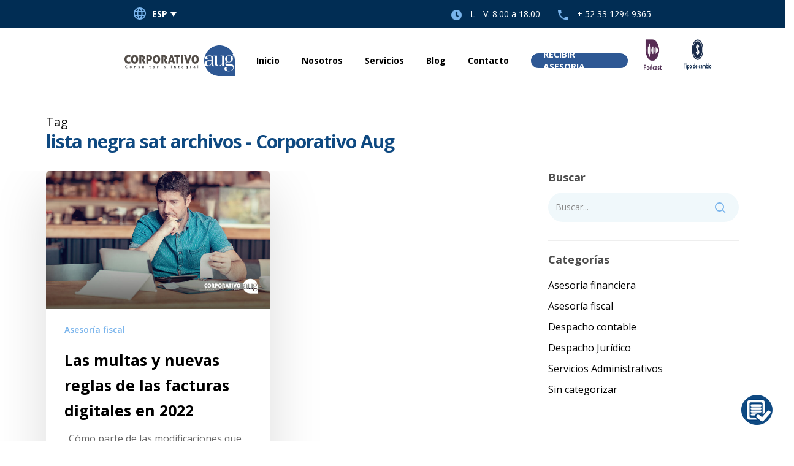

--- FILE ---
content_type: text/html; charset=UTF-8
request_url: https://augfirm.com/tag/lista-negra-sat/
body_size: 24156
content:
<!DOCTYPE html>

<html lang="es-ES" class="no-js">
<head>
	<meta name="facebook-domain-verification" content="5zvvgzavb9bzhnhqqgf0faq8h2wpld" />
	<meta charset="UTF-8">
	
	<meta name="viewport" content="width=device-width, initial-scale=1, maximum-scale=1, user-scalable=0" /><meta name='robots' content='index, follow, max-image-preview:large, max-snippet:-1, max-video-preview:-1' />
<link rel="alternate" hreflang="es" href="https://augfirm.com/tag/lista-negra-sat/" />
<link rel="alternate" hreflang="x-default" href="https://augfirm.com/tag/lista-negra-sat/" />

	<!-- This site is optimized with the Yoast SEO plugin v22.2 - https://yoast.com/wordpress/plugins/seo/ -->
	<title>lista negra sat archivos - Corporativo Aug</title>
	<link rel="canonical" href="https://augfirm.com/tag/lista-negra-sat/" />
	<meta property="og:locale" content="es_ES" />
	<meta property="og:type" content="article" />
	<meta property="og:title" content="lista negra sat archivos - Corporativo Aug" />
	<meta property="og:url" content="https://augfirm.com/tag/lista-negra-sat/" />
	<meta property="og:site_name" content="Corporativo Aug" />
	<meta name="twitter:card" content="summary_large_image" />
	<script type="application/ld+json" class="yoast-schema-graph">{"@context":"https://schema.org","@graph":[{"@type":"CollectionPage","@id":"https://augfirm.com/tag/lista-negra-sat/","url":"https://augfirm.com/tag/lista-negra-sat/","name":"lista negra sat archivos - Corporativo Aug","isPartOf":{"@id":"https://augfirm.com/#website"},"primaryImageOfPage":{"@id":"https://augfirm.com/tag/lista-negra-sat/#primaryimage"},"image":{"@id":"https://augfirm.com/tag/lista-negra-sat/#primaryimage"},"thumbnailUrl":"https://augfirm.com/wp-content/uploads/2022/01/principal-facturacion-enero.jpg","breadcrumb":{"@id":"https://augfirm.com/tag/lista-negra-sat/#breadcrumb"},"inLanguage":"es"},{"@type":"ImageObject","inLanguage":"es","@id":"https://augfirm.com/tag/lista-negra-sat/#primaryimage","url":"https://augfirm.com/wp-content/uploads/2022/01/principal-facturacion-enero.jpg","contentUrl":"https://augfirm.com/wp-content/uploads/2022/01/principal-facturacion-enero.jpg","width":1024,"height":630,"caption":"Nuevas reglas en facturas digitales"},{"@type":"BreadcrumbList","@id":"https://augfirm.com/tag/lista-negra-sat/#breadcrumb","itemListElement":[{"@type":"ListItem","position":1,"name":"Portada","item":"https://augfirm.com/"},{"@type":"ListItem","position":2,"name":"lista negra sat"}]},{"@type":"WebSite","@id":"https://augfirm.com/#website","url":"https://augfirm.com/","name":"Corporativo Aug","description":"Despacho Jurídico, Contable y Fiscal","potentialAction":[{"@type":"SearchAction","target":{"@type":"EntryPoint","urlTemplate":"https://augfirm.com/?s={search_term_string}"},"query-input":"required name=search_term_string"}],"inLanguage":"es"}]}</script>
	<!-- / Yoast SEO plugin. -->


<link rel='dns-prefetch' href='//fonts.googleapis.com' />
<link rel="alternate" type="application/rss+xml" title="Corporativo Aug &raquo; Feed" href="https://augfirm.com/feed/" />
<link rel="alternate" type="application/rss+xml" title="Corporativo Aug &raquo; Feed de los comentarios" href="https://augfirm.com/comments/feed/" />
<link rel="alternate" type="application/rss+xml" title="Corporativo Aug &raquo; Etiqueta lista negra sat del feed" href="https://augfirm.com/tag/lista-negra-sat/feed/" />
<link rel='stylesheet' id='wp-block-library-css' href='https://augfirm.com/wp-includes/css/dist/block-library/style.min.css?ver=6.3.2' type='text/css' media='all' />
<style id='classic-theme-styles-inline-css' type='text/css'>
/*! This file is auto-generated */
.wp-block-button__link{color:#fff;background-color:#32373c;border-radius:9999px;box-shadow:none;text-decoration:none;padding:calc(.667em + 2px) calc(1.333em + 2px);font-size:1.125em}.wp-block-file__button{background:#32373c;color:#fff;text-decoration:none}
</style>
<style id='global-styles-inline-css' type='text/css'>
body{--wp--preset--color--black: #000000;--wp--preset--color--cyan-bluish-gray: #abb8c3;--wp--preset--color--white: #ffffff;--wp--preset--color--pale-pink: #f78da7;--wp--preset--color--vivid-red: #cf2e2e;--wp--preset--color--luminous-vivid-orange: #ff6900;--wp--preset--color--luminous-vivid-amber: #fcb900;--wp--preset--color--light-green-cyan: #7bdcb5;--wp--preset--color--vivid-green-cyan: #00d084;--wp--preset--color--pale-cyan-blue: #8ed1fc;--wp--preset--color--vivid-cyan-blue: #0693e3;--wp--preset--color--vivid-purple: #9b51e0;--wp--preset--gradient--vivid-cyan-blue-to-vivid-purple: linear-gradient(135deg,rgba(6,147,227,1) 0%,rgb(155,81,224) 100%);--wp--preset--gradient--light-green-cyan-to-vivid-green-cyan: linear-gradient(135deg,rgb(122,220,180) 0%,rgb(0,208,130) 100%);--wp--preset--gradient--luminous-vivid-amber-to-luminous-vivid-orange: linear-gradient(135deg,rgba(252,185,0,1) 0%,rgba(255,105,0,1) 100%);--wp--preset--gradient--luminous-vivid-orange-to-vivid-red: linear-gradient(135deg,rgba(255,105,0,1) 0%,rgb(207,46,46) 100%);--wp--preset--gradient--very-light-gray-to-cyan-bluish-gray: linear-gradient(135deg,rgb(238,238,238) 0%,rgb(169,184,195) 100%);--wp--preset--gradient--cool-to-warm-spectrum: linear-gradient(135deg,rgb(74,234,220) 0%,rgb(151,120,209) 20%,rgb(207,42,186) 40%,rgb(238,44,130) 60%,rgb(251,105,98) 80%,rgb(254,248,76) 100%);--wp--preset--gradient--blush-light-purple: linear-gradient(135deg,rgb(255,206,236) 0%,rgb(152,150,240) 100%);--wp--preset--gradient--blush-bordeaux: linear-gradient(135deg,rgb(254,205,165) 0%,rgb(254,45,45) 50%,rgb(107,0,62) 100%);--wp--preset--gradient--luminous-dusk: linear-gradient(135deg,rgb(255,203,112) 0%,rgb(199,81,192) 50%,rgb(65,88,208) 100%);--wp--preset--gradient--pale-ocean: linear-gradient(135deg,rgb(255,245,203) 0%,rgb(182,227,212) 50%,rgb(51,167,181) 100%);--wp--preset--gradient--electric-grass: linear-gradient(135deg,rgb(202,248,128) 0%,rgb(113,206,126) 100%);--wp--preset--gradient--midnight: linear-gradient(135deg,rgb(2,3,129) 0%,rgb(40,116,252) 100%);--wp--preset--font-size--small: 13px;--wp--preset--font-size--medium: 20px;--wp--preset--font-size--large: 36px;--wp--preset--font-size--x-large: 42px;--wp--preset--spacing--20: 0.44rem;--wp--preset--spacing--30: 0.67rem;--wp--preset--spacing--40: 1rem;--wp--preset--spacing--50: 1.5rem;--wp--preset--spacing--60: 2.25rem;--wp--preset--spacing--70: 3.38rem;--wp--preset--spacing--80: 5.06rem;--wp--preset--shadow--natural: 6px 6px 9px rgba(0, 0, 0, 0.2);--wp--preset--shadow--deep: 12px 12px 50px rgba(0, 0, 0, 0.4);--wp--preset--shadow--sharp: 6px 6px 0px rgba(0, 0, 0, 0.2);--wp--preset--shadow--outlined: 6px 6px 0px -3px rgba(255, 255, 255, 1), 6px 6px rgba(0, 0, 0, 1);--wp--preset--shadow--crisp: 6px 6px 0px rgba(0, 0, 0, 1);}:where(.is-layout-flex){gap: 0.5em;}:where(.is-layout-grid){gap: 0.5em;}body .is-layout-flow > .alignleft{float: left;margin-inline-start: 0;margin-inline-end: 2em;}body .is-layout-flow > .alignright{float: right;margin-inline-start: 2em;margin-inline-end: 0;}body .is-layout-flow > .aligncenter{margin-left: auto !important;margin-right: auto !important;}body .is-layout-constrained > .alignleft{float: left;margin-inline-start: 0;margin-inline-end: 2em;}body .is-layout-constrained > .alignright{float: right;margin-inline-start: 2em;margin-inline-end: 0;}body .is-layout-constrained > .aligncenter{margin-left: auto !important;margin-right: auto !important;}body .is-layout-constrained > :where(:not(.alignleft):not(.alignright):not(.alignfull)){max-width: var(--wp--style--global--content-size);margin-left: auto !important;margin-right: auto !important;}body .is-layout-constrained > .alignwide{max-width: var(--wp--style--global--wide-size);}body .is-layout-flex{display: flex;}body .is-layout-flex{flex-wrap: wrap;align-items: center;}body .is-layout-flex > *{margin: 0;}body .is-layout-grid{display: grid;}body .is-layout-grid > *{margin: 0;}:where(.wp-block-columns.is-layout-flex){gap: 2em;}:where(.wp-block-columns.is-layout-grid){gap: 2em;}:where(.wp-block-post-template.is-layout-flex){gap: 1.25em;}:where(.wp-block-post-template.is-layout-grid){gap: 1.25em;}.has-black-color{color: var(--wp--preset--color--black) !important;}.has-cyan-bluish-gray-color{color: var(--wp--preset--color--cyan-bluish-gray) !important;}.has-white-color{color: var(--wp--preset--color--white) !important;}.has-pale-pink-color{color: var(--wp--preset--color--pale-pink) !important;}.has-vivid-red-color{color: var(--wp--preset--color--vivid-red) !important;}.has-luminous-vivid-orange-color{color: var(--wp--preset--color--luminous-vivid-orange) !important;}.has-luminous-vivid-amber-color{color: var(--wp--preset--color--luminous-vivid-amber) !important;}.has-light-green-cyan-color{color: var(--wp--preset--color--light-green-cyan) !important;}.has-vivid-green-cyan-color{color: var(--wp--preset--color--vivid-green-cyan) !important;}.has-pale-cyan-blue-color{color: var(--wp--preset--color--pale-cyan-blue) !important;}.has-vivid-cyan-blue-color{color: var(--wp--preset--color--vivid-cyan-blue) !important;}.has-vivid-purple-color{color: var(--wp--preset--color--vivid-purple) !important;}.has-black-background-color{background-color: var(--wp--preset--color--black) !important;}.has-cyan-bluish-gray-background-color{background-color: var(--wp--preset--color--cyan-bluish-gray) !important;}.has-white-background-color{background-color: var(--wp--preset--color--white) !important;}.has-pale-pink-background-color{background-color: var(--wp--preset--color--pale-pink) !important;}.has-vivid-red-background-color{background-color: var(--wp--preset--color--vivid-red) !important;}.has-luminous-vivid-orange-background-color{background-color: var(--wp--preset--color--luminous-vivid-orange) !important;}.has-luminous-vivid-amber-background-color{background-color: var(--wp--preset--color--luminous-vivid-amber) !important;}.has-light-green-cyan-background-color{background-color: var(--wp--preset--color--light-green-cyan) !important;}.has-vivid-green-cyan-background-color{background-color: var(--wp--preset--color--vivid-green-cyan) !important;}.has-pale-cyan-blue-background-color{background-color: var(--wp--preset--color--pale-cyan-blue) !important;}.has-vivid-cyan-blue-background-color{background-color: var(--wp--preset--color--vivid-cyan-blue) !important;}.has-vivid-purple-background-color{background-color: var(--wp--preset--color--vivid-purple) !important;}.has-black-border-color{border-color: var(--wp--preset--color--black) !important;}.has-cyan-bluish-gray-border-color{border-color: var(--wp--preset--color--cyan-bluish-gray) !important;}.has-white-border-color{border-color: var(--wp--preset--color--white) !important;}.has-pale-pink-border-color{border-color: var(--wp--preset--color--pale-pink) !important;}.has-vivid-red-border-color{border-color: var(--wp--preset--color--vivid-red) !important;}.has-luminous-vivid-orange-border-color{border-color: var(--wp--preset--color--luminous-vivid-orange) !important;}.has-luminous-vivid-amber-border-color{border-color: var(--wp--preset--color--luminous-vivid-amber) !important;}.has-light-green-cyan-border-color{border-color: var(--wp--preset--color--light-green-cyan) !important;}.has-vivid-green-cyan-border-color{border-color: var(--wp--preset--color--vivid-green-cyan) !important;}.has-pale-cyan-blue-border-color{border-color: var(--wp--preset--color--pale-cyan-blue) !important;}.has-vivid-cyan-blue-border-color{border-color: var(--wp--preset--color--vivid-cyan-blue) !important;}.has-vivid-purple-border-color{border-color: var(--wp--preset--color--vivid-purple) !important;}.has-vivid-cyan-blue-to-vivid-purple-gradient-background{background: var(--wp--preset--gradient--vivid-cyan-blue-to-vivid-purple) !important;}.has-light-green-cyan-to-vivid-green-cyan-gradient-background{background: var(--wp--preset--gradient--light-green-cyan-to-vivid-green-cyan) !important;}.has-luminous-vivid-amber-to-luminous-vivid-orange-gradient-background{background: var(--wp--preset--gradient--luminous-vivid-amber-to-luminous-vivid-orange) !important;}.has-luminous-vivid-orange-to-vivid-red-gradient-background{background: var(--wp--preset--gradient--luminous-vivid-orange-to-vivid-red) !important;}.has-very-light-gray-to-cyan-bluish-gray-gradient-background{background: var(--wp--preset--gradient--very-light-gray-to-cyan-bluish-gray) !important;}.has-cool-to-warm-spectrum-gradient-background{background: var(--wp--preset--gradient--cool-to-warm-spectrum) !important;}.has-blush-light-purple-gradient-background{background: var(--wp--preset--gradient--blush-light-purple) !important;}.has-blush-bordeaux-gradient-background{background: var(--wp--preset--gradient--blush-bordeaux) !important;}.has-luminous-dusk-gradient-background{background: var(--wp--preset--gradient--luminous-dusk) !important;}.has-pale-ocean-gradient-background{background: var(--wp--preset--gradient--pale-ocean) !important;}.has-electric-grass-gradient-background{background: var(--wp--preset--gradient--electric-grass) !important;}.has-midnight-gradient-background{background: var(--wp--preset--gradient--midnight) !important;}.has-small-font-size{font-size: var(--wp--preset--font-size--small) !important;}.has-medium-font-size{font-size: var(--wp--preset--font-size--medium) !important;}.has-large-font-size{font-size: var(--wp--preset--font-size--large) !important;}.has-x-large-font-size{font-size: var(--wp--preset--font-size--x-large) !important;}
.wp-block-navigation a:where(:not(.wp-element-button)){color: inherit;}
:where(.wp-block-post-template.is-layout-flex){gap: 1.25em;}:where(.wp-block-post-template.is-layout-grid){gap: 1.25em;}
:where(.wp-block-columns.is-layout-flex){gap: 2em;}:where(.wp-block-columns.is-layout-grid){gap: 2em;}
.wp-block-pullquote{font-size: 1.5em;line-height: 1.6;}
</style>
<link rel='stylesheet' id='contact-form-7-css' href='https://augfirm.com/wp-content/plugins/contact-form-7/includes/css/styles.css?ver=5.9.6' type='text/css' media='all' />
<link rel='stylesheet' id='salient-social-css' href='https://augfirm.com/wp-content/plugins/salient-social/css/style.css?ver=1.1' type='text/css' media='all' />
<style id='salient-social-inline-css' type='text/css'>

  .sharing-default-minimal .nectar-love.loved,
  body .nectar-social[data-color-override="override"].fixed > a:before, 
  body .nectar-social[data-color-override="override"].fixed .nectar-social-inner a,
  .sharing-default-minimal .nectar-social[data-color-override="override"] .nectar-social-inner a:hover {
    background-color: #79b4ec;
  }
  .nectar-social.hover .nectar-love.loved,
  .nectar-social.hover > .nectar-love-button a:hover,
  .nectar-social[data-color-override="override"].hover > div a:hover,
  #single-below-header .nectar-social[data-color-override="override"].hover > div a:hover,
  .nectar-social[data-color-override="override"].hover .share-btn:hover,
  .sharing-default-minimal .nectar-social[data-color-override="override"] .nectar-social-inner a {
    border-color: #79b4ec;
  }
  #single-below-header .nectar-social.hover .nectar-love.loved i,
  #single-below-header .nectar-social.hover[data-color-override="override"] a:hover,
  #single-below-header .nectar-social.hover[data-color-override="override"] a:hover i,
  #single-below-header .nectar-social.hover .nectar-love-button a:hover i,
  .nectar-love:hover i,
  .hover .nectar-love:hover .total_loves,
  .nectar-love.loved i,
  .nectar-social.hover .nectar-love.loved .total_loves,
  .nectar-social.hover .share-btn:hover, 
  .nectar-social[data-color-override="override"].hover .nectar-social-inner a:hover,
  .nectar-social[data-color-override="override"].hover > div:hover span,
  .sharing-default-minimal .nectar-social[data-color-override="override"] .nectar-social-inner a:not(:hover) i,
  .sharing-default-minimal .nectar-social[data-color-override="override"] .nectar-social-inner a:not(:hover) {
    color: #79b4ec;
  }
</style>
<link rel='stylesheet' id='wpml-legacy-dropdown-0-css' href='https://augfirm.com/wp-content/plugins/sitepress-multilingual-cms/templates/language-switchers/legacy-dropdown/style.min.css?ver=1' type='text/css' media='all' />
<link rel='stylesheet' id='bootstrap_css-css' href='https://augfirm.com/wp-content/themes/salient/css/bootstrap.min.css?ver=4.1.3' type='text/css' media='all' />
<link rel='stylesheet' id='font-awesome-css' href='https://augfirm.com/wp-content/themes/salient/css/font-awesome.min.css?ver=4.6.4' type='text/css' media='all' />
<link rel='stylesheet' id='salient-grid-system-css' href='https://augfirm.com/wp-content/themes/salient/css/grid-system.css?ver=12.1.5' type='text/css' media='all' />
<link rel='stylesheet' id='main-styles-css' href='https://augfirm.com/wp-content/themes/salient/css/style.css?ver=12.1.5' type='text/css' media='all' />
<link rel='stylesheet' id='nectar-ocm-simple-css' href='https://augfirm.com/wp-content/themes/salient/css/off-canvas/simple-dropdown.css?ver=12.1.5' type='text/css' media='all' />
<link rel='stylesheet' id='fancyBox-css' href='https://augfirm.com/wp-content/themes/salient/css/plugins/jquery.fancybox.css?ver=3.3.1' type='text/css' media='all' />
<link rel='stylesheet' id='nectar_default_font_open_sans-css' href='https://fonts.googleapis.com/css?family=Open+Sans%3A300%2C400%2C600%2C700&#038;subset=latin%2Clatin-ext' type='text/css' media='all' />
<link rel='stylesheet' id='responsive-css' href='https://augfirm.com/wp-content/themes/salient/css/responsive.css?ver=12.1.5' type='text/css' media='all' />
<link rel='stylesheet' id='select2-css' href='https://augfirm.com/wp-content/themes/salient/css/plugins/select2.css?ver=6.2' type='text/css' media='all' />
<link rel='stylesheet' id='skin-material-css' href='https://augfirm.com/wp-content/themes/salient/css/skin-material.css?ver=12.1.5' type='text/css' media='all' />
<link rel='stylesheet' id='nectar-widget-posts-css' href='https://augfirm.com/wp-content/themes/salient/css/elements/widget-nectar-posts.css?ver=12.1.5' type='text/css' media='all' />
<link rel='stylesheet' id='js_composer_front-css' href='https://augfirm.com/wp-content/plugins/js_composer_salient/assets/css/js_composer.min.css?ver=6.4.2' type='text/css' media='all' />
<link rel='stylesheet' id='dynamic-css-css' href='https://augfirm.com/wp-content/themes/salient/css/salient-dynamic-styles.css?ver=35681' type='text/css' media='all' />
<style id='dynamic-css-inline-css' type='text/css'>
@media only screen and (min-width:1000px){body #ajax-content-wrap.no-scroll{min-height:calc(100vh - 106px);height:calc(100vh - 106px)!important;}}@media only screen and (min-width:1000px){#page-header-wrap.fullscreen-header,#page-header-wrap.fullscreen-header #page-header-bg,html:not(.nectar-box-roll-loaded) .nectar-box-roll > #page-header-bg.fullscreen-header,.nectar_fullscreen_zoom_recent_projects,#nectar_fullscreen_rows:not(.afterLoaded) > div{height:calc(100vh - 105px);}.wpb_row.vc_row-o-full-height.top-level,.wpb_row.vc_row-o-full-height.top-level > .col.span_12{min-height:calc(100vh - 105px);}html:not(.nectar-box-roll-loaded) .nectar-box-roll > #page-header-bg.fullscreen-header{top:106px;}.nectar-slider-wrap[data-fullscreen="true"]:not(.loaded),.nectar-slider-wrap[data-fullscreen="true"]:not(.loaded) .swiper-container{height:calc(100vh - 104px)!important;}.admin-bar .nectar-slider-wrap[data-fullscreen="true"]:not(.loaded),.admin-bar .nectar-slider-wrap[data-fullscreen="true"]:not(.loaded) .swiper-container{height:calc(100vh - 104px - 32px)!important;}}#nectar_fullscreen_rows{background-color:;}
/*HOME */
h1#titulo_datos {
    color: white !important;
}
#4pasos_movil{
    display:none;
} 
@media only screen and (min-width: 1000px) and (max-width: 1300px){
.nectar-slider-wrap[data-full-width="false"] .swiper-slide .content h2, #boxed .nectar-slider-wrap[data-full-width="false"] .swiper-slide .content h2 {
    font-size: 50px !important;
    line-height: 50px;
}
}
.btn-chat{
    position: fixed;
    bottom: 20px !important;
    z-index: 999;
    right: 20px;
}
#breadcrumbs {display:none !Important;}
#sgpb-popup-dialog-main-div.sgpb-content-840 form input, #sgpb-popup-dialog-main-div.sgpb-content-840 form textarea {
    border: 1px solid #fff !important;
    border-radius: 20px !important;
    padding: 10px 20px !important;
}
#sgpb-popup-dialog-main-div.sgpb-content-840 form textarea{
    height:100px;
}
#sgpb-popup-dialog-main-div.sgpb-content-840 h3{
    color:white !important;
    margin-bottom:30px;
}
#sgpb-popup-dialog-main-div.sgpb-content-840 form{
    width:60% !important;
    margin-left:20%;
}
#sgpb-popup-dialog-main-div.sgpb-content-840 form input[type=submit]{
padding-left: 50px !important;
    padding-right: 50px !important;
    border: 0px !important;
}
#sgpb-popup-dialog-main-div.sgpb-content-840{
   background-color:#012D54 !important;
    padding: 50px !important;
}
.nhe-1{
    padding-bottom:80px !important;
}
.nhe-1 h3{
        color: #0e4981 !important;
}
.nhe-txt{
    margin-left: 22%;
    margin-bottom: 90px !important;
}
.nhe-1 .vc_col-sm-4 h3{
    margin-top:30px !important;
}

/*SERVICIOS*/
.topic-selector {
  position: relative;
  color: #FFF;
  margin-top: 3.75em;
  margin-bottom: 3.75em; }
  
  .topic-selector:after {
    content: "";
    position: absolute;
    top: 0;
    left: 0;
    right: 0;
    bottom: 0;
    background-color: #000;
    opacity: 0.5; }
    
  .topic-selector__background {
    background: transparent no-repeat center bottom;
    background-size: cover;
    position: absolute;
    top: 0;
    left: 0;
    right: 0;
    bottom: 0; }
  .topic-selector__background-image {
    position: absolute;
    height: 100%;
    width: 100%;
    opacity: 0;
    background-size: cover;
    transition: opacity 0.4s ease-in-out; }
  .topic-selector__tiles {
    display: -ms-flexbox;
    display: flex;
    -ms-flex-wrap: wrap;
        flex-wrap: wrap;
    position: relative;
    z-index: 1; }
  .topic-selector__tile {
    color: #FFF;
    position: relative;
    display: -ms-flexbox;
    display: flex;
    -ms-flex-pack: end;
        justify-content: flex-end;
    -ms-flex-align: end;
        align-items: flex-end;
    width: 33.3333%;
    padding: 2.1875rem;
    border-left: 1px solid #FFF;
    overflow: hidden;
    min-height: 400px; }
    .topic-selector__tile:nth-child(3n + 1) {
      border-left: none; }
    .topic-selector__tile:nth-child(-n + 3) {
      border-bottom: 1px solid #FFF; }
    .topic-selector__tile:hover .topic-selector__card, .topic-selector__tile:focus .topic-selector__card {
      top: 0; }
    @media screen and (max-width: 47.9375em) {
      .topic-selector__tile .topic-selector__card {
        opacity: 0;
        visibility: hidden; } }
    .topic-selector__tiles--four-grid .topic-selector__tile {
      width: 50%;
      border: none;
      border-bottom: 1px solid #FFF; }
      .topic-selector__tiles--four-grid .topic-selector__tile:nth-child(even) {
        border-left: 1px solid #FFF; }
      .topic-selector__tiles--four-grid .topic-selector__tile:nth-child(n + 5) {
        border-bottom: none; }
  .topic-selector__header {
    
    font-weight: normal;
    font-style: normal;
    font-size: 46px;
    line-height: 1.1666;
    font-weight: bold;
    -ms-flex-pack: start;
        justify-content: flex-start; }
  .topic-selector__title {
    
    font-weight:bolder !important;
    font-style: normal;
    font-size: 24px;
    font-weight: 500; }
  .topic-selector__card {
    color: #FFF;
    background-color:#508bc3;
    position: absolute;
    top: 100%;
    left: 0;
    width: 100%;
    min-height: 100%;
    transition: top 0.4s ease-in-out;
    display: -ms-flexbox;
    display: flex;
    -ms-flex-direction: column;
        flex-direction: column;
    -ms-flex-pack: center;
        justify-content: center;
    font-size: 16px !important; }
  .topic-selector__card-inner {
    padding: 2.1875rem; }
  .topic-selector__card-title {

    font-weight: normal;
    font-style: normal;
    font-size: 34px;
    line-height: 1.1666;
    font-weight: bold; }
  .topic-selector__card-content {
    margin: 1em 0 3.5em; }
  .topic-selector__card-link {
      text-transform:uppercase !important;
          font-weight: bold;
    font-size: 16px !important;
    color: #FFF; }
  @media screen and (max-width: 47.9375em) {
    .topic-selector__tile {
      width: 50%;
      padding: 0.9375rem;
      min-height: 200px;
      border: none;
      border-bottom: 1px solid #FFF; }
      .topic-selector__tile:nth-child(even) {
        border-left: 1px solid #FFF; }
      .topic-selector__tile:nth-child(n + 5) {
        border-bottom: none; }
    .topic-selector__header
    {
      font-size: 28px; }
      
    .topic-selector__title 
    {
      font-size: 20px; 
        
    }
      
    .topic-selector__card {
      height: auto;
      min-height: 100%; }
      
    .topic-selector__card-inner {
      padding: 0.9375rem; }
      
    .topic-selector__card-title {
      font-size: 20px; }
      
    .topic-selector__card-content {
      font-size: 14px;
      margin: 0.75em 0 1em;
      line-height: 1.25; } 
      
  }
  /*FIN SERVICIOS*/
  .top-head .clearfix{
      clear:both !important;
  }
  .div-top.idioma-top .wpml-ls{
        background-image: url(http://augfirm.com/wp-content/uploads/2021/01/icn-lenguaje.png);
    width: 80px;
    padding-left: 20px !important;
    background-repeat: no-repeat;
   background-position: left center;
   font-weight: bold;
  
  }
  .btn-llamar {margin-right:-10px !important;}
  .div-top.idioma-top .wpml-ls .wpml-ls-item-toggle{
          background-color: transparent !important;
    color: white !important;
    border: 0px !important;
  }
.div-top {
    width: 50% !important;
    float: left;
    text-align: right;
}

   .info-contacto1  .vc_col-sm-6{
       padding:50px !important;
   }
  .info-contacto1 .iwithtext .iwt-icon img:not([srcset]) {
    width: 70px !important;
  }
  .info-contacto1 .iwithtext .iwt-text {
    padding-left: 80px;
}
.info-contacto1 {
    width: 50% !important;
    margin-left: 25% !important;
    z-index: -1;
    top: 90px !important;
}
.container-wrap{
    padding-top:0px !important;
}
.bread1 h3 a{
     color: black !important;
}
.bread1 h3 strong a {
    color: #79b4ec !important;
}
.confianza-txt{
    width:80% !important;
    margin-left:10% ;
    padding-top:80px !important;
    padding-bottom:80px !important;
}
.confianza-txt .vc_col-sm-7 h3{
    font-size:22px !important;
}
.confianza-txt .vc_col-sm-7 .vc_col-sm-6{
    -webkit-box-shadow: 0px 0px 22px 1px rgb(214 214 214 / 40%);
    -moz-box-shadow: 0px 0px 22px 1px rgba(214,214,214,0.4);
    box-shadow: 0px 0px 22px 1px rgb(214 214 214 / 40%);
    width: 46%;
    margin: 2% !important;
    padding: 30px !important;
    border-radius: 10px !important;
    height:350px;
}
.la-industria{
    width:80% ;
    margin-left:10%;
}
.la-industria .figura{
    width: 50% !important;
    background-color: white !important;
    color: black !important;
    margin-left: 6%;
    top: 66%;
    box-shadow: 0 3px 46px 0 rgba(0, 0, 0, 0.16);
    -webkit-box-shadow: 0 3px 46px 0 rgba(0, 0, 0, 0.16);
    -moz-box-shadow:  0 3px 46px 0 rgba(0, 0, 0, 0.16);
    

}
.text-banner-servicios h1{
    color:white !important;
    margin-bottom:30px !important;
}
.text-banner-servicios h3 a{
    color:white !important;
}
.text-banner-servicios h3{
    font-size: 18px !important;
    color: white !important;
    font-weight: 400 !important;
}
.text-banner-servicios{
       background-color: #012d54;
    width: 45% !important;
    margin-left: 15%;
    padding: 100px 70px !important;
    height: 700px;
    display: flex;
    align-items: center;
}
.bloques-servicios{
    padding-top:100px !important;
    padding-bottom:100px !important;
}
.bloques-servicios  .vc_col-sm-4{
     width: 31% !important;
    margin: 1% !important;
    border-radius:5px !important;
}
.bloques-servicios .bloque2 {
   
    box-shadow: 0 3px 46px 0 rgb(0 0 0 / 16%);
    padding: 25px 25px 80px 25px !important;
}
.bloques-servicios .bloque3 {
     padding: 25px 25px 80px 25px !important;
    background-color:#012d54;
}
.bloques-servicios .bloque3 p{
    color:white !important;
        font-size: 18px !important;
    line-height: 36px !important;
}
.alcance{
    width:90% !important;
    margin-left:5% !important;
    padding-bottom:80px !important;
}
.bloque-para-nosotros h3{
color: #0e4981;
    padding-top: 50px !important;
    width: 70% !important;
    padding-left:15px !important;
}
.bloquecarrusel{
      box-shadow: 0 0 79px 0 rgb(204 204 223 / 40%);
}
.bloquecarrusel .vc_col-sm-6:nth-child(1){
    padding:80px 50px !important;
}
.subservicios {
    width:90% !important;
    margin-left:5% !important;
}
.subservicios h2{
    padding-left:30px;
}
.subservicios .flickity-button {
    top: -13% !important;
}
.subservicios .flickity-prev-next-button.previous{
    
    left: 84% !important;

}
.testimonios .flickity-slider .cell{
        width: 85% !important;
    margin-left: 7.5% !important;
}
.subservicios .flickity-viewport{
    margin-top:50px !important;
}
.bloque-para-nosotros .figura p{
    color:white !important;
    font-size:20px !important;
}
.bloque-para-nosotros .figura  a{
    text-transform:uppercase !important;
    color:white;
    font-weight:bolder;
}
.bloque-para-nosotros .figura  a .fa{
    margin-left:10px;
}
.bloque-para-nosotros {
    padding-top:50px !important;
    padding-bottom:150px !important;
}
.bloque-para-nosotros .figura{
    width: 70% !important;
    margin-left: -10%;
    padding: 50px 50px 50px 85px !important;
    color: white !important;
    top: 115%;
}
.alcance .vc_col-sm-3{
    width: 20% !important;
    margin: 2% !important;
    border-radius: 10px !important;
    box-shadow: 0 3px 20px 0 rgb(0 0 0 / 16%);
    padding: 50px 30px!important;
    margin-top:50px !important;
}
.alcance img{
    max-width:80px !important;
}
.alcance h3{
        font-size: 16px !important;
}
.degradado{
 
background: rgb(242,242,242);
background: linear-gradient(180deg, rgba(242,242,242,0.09877454399728647) 70%, rgba(209,209,209,0.7010154403558299) 100%);
margin-top: -700px !important;
    z-index: 99;
    height: 700px !important;
}
.la-industria .vc_col-sm-4 h3{
    color:#0e4981 !important;
}
.laindustria-txt {
    margin-bottom:80px !important;
}
.la-industria{
    padding-bottom:80px !important;
}
.la-industria .text-corporativo p{
    color: #012d54;
    font-size: 38px !important;
    width: 50% !important;
    margin-left: 47% !important;
    text-align: right;
    line-height: 45px !important;
    margin-top: 50px !important;
}
.la-industria  .figura .cuadro{
     background-color: white !important;
}
.confianza-txt .vc_col-sm-7 .vc_col-sm-6.confianza2{
    top:50px !important;
}
.confianza-txt .vc_col-sm-7 .vc_col-sm-6.confianza3{
    top:-20px !important;
}
.confianza-txt .vc_col-sm-7 .vc_col-sm-6.confianza4{
    top:30px !important;
}
.confianza-txt .vc_col-sm-5{
    padding-right:50px !important;
}
.confianza-txt img{
    max-width:80px !important;
}
.bread1 h3{
    font-size:16px !important;
    font-weight:400 !important;
    color: #6b6969 !important;
}
strong{
    font-weight:bolder !important;
}
p{
    color: #6b6969;
}
.material #sidebar .widget .tagcloud a:before{
    display:none !important;
}
.principios{
    padding-bottom:80px !important;
}
.valores .iwt-icon img {
    width: 50px !important;
}
.nuestro-equipo-txt img{
    max-width:90px !important;
}
.equipoimg{
    z-index:-1;
}
.nuestro-equipo-txt  h5{
color: #1e5991 !important;
    font-size: 36px !important;
    margin-bottom: 30px !important;
    font-weight: bolder !important;
}
.nuestro-equipo-txt {
    background-color: white !important;
    width: 50% !important;
    margin-left: 25% !important;
    padding: 50px 90px !important;
    margin-top: -15%;
    border-radius: 10px !important;
}
.valores .iwithtext .iwt-text{
  padding-left: 70px;
    padding-top: 13px;
    font-weight: bolder;
}
.equipo{
    margin-top:100px !important;
    margin-bottom:80px !important;
}
.principios .iwt-icon img {
    width: 80px !important;
}
.figura{
width: 80%;
    color: white;
    background-color: #0e4981;
    padding: 40px !important;
    border-radius: 50px !important;
    position: absolute;
    top: 52%;
    margin-left: 28%;
    
}
.figura .cuadro{
    background-color: #0E4981 !important;
    height: 50px !important;
    width: 50px !important;
    position: absolute;
    right: 0px;
    bottom: 0px !important;
}
.figura h4{
    color:white !important;
    font-size: 30px !important;
    font-weight: bolder;
    margin-bottom: 20px !important;
}
.principios .vc_col-sm-6:nth-child(1){
    padding-right:110px !important;
}
.principios .iwithtext .iwt-text {
    padding-left: 120px;
}
.banner-1 {
    height:400px !important;
}
.nosotros-interior .vc_col-sm-6{
    margin-top:50px !important;
}
.nosotros-interior .vc_col-sm-6:nth-child(2){
    padding-right:80px !important;
    padding-left:50px !important;
}
.nosotros-interior .vc_col-sm-6 h3{
        color: #0e4981 !important;
        margin-bottom:30px !important;
}
.nosotros-interior{
    padding-top:80px !important;
    padding-bottom:80px !important;
    width:70% !important;
    margin-left:15%;
}
.quienes-txt{
    margin-top:30px !important;
    margin-bottom:70px !important;
}
h2, h1{
       color: #0e4981 !important;
} 
.single.single-post .blog-heade1{
    display:block !important;
}
.single .heading-title{
    border-bottom:0px !important;
        padding-bottom: 0px !important;
}
#sidebar .widget{
 border-bottom: 1px solid #eee !important;
    padding-bottom: 30px !important;
    margin-bottom: 20px !important;
}
#author-bio, #single-meta{
    display:none !important;
}
#sidebar h4{
    color:black !important;
    font-weight:bold !important;
}
.aviso h2{
        font-size: 18px !important;
    margin-top: 50px !important;
}
.material[data-button-style*="rounded"] .widget .tagcloud a, .material[data-button-style*="rounded"] #sidebar .widget .tagcloud a {
    background-color: transparent !important;
    border: 1px solid #eee !important;
    padding: 8px 20px !important;
}
.material[data-button-style*="rounded"] .widget .tagcloud a, .material[data-button-style*="rounded"] #sidebar .widget .tagcloud a:hover{
    color: #79b4ec!important;
}
.blog-home .excerpt{
    display:none !important;
}
.single.single-post .entry-title {
    font-size:26px !important;
}
.corporativo span{
    font-weight:bold !important;
}
.blog-home .meta{
    font-size:14px !important;
}
#sidebar .widget_search input {
    border-radius: 50px !important;
    background-color: #F0F8FB !important;
}
#sidebar .widget_search ::-webkit-input-placeholder { /* Edge */
  color: #888;
}
.contacto-tabs  .wpb_tabs_nav{
    width:50% !important;
    margin-left:25% !important;
    margin-top:50px !important;
}
.contacto-tabs  .wpb_tabs_nav li p a{
  display:none !important;
}
.contacto-tabs .wpb_tabs_nav li  a{
    text-align:left !important;
}
/*.masonry-blog-item .title{
    margin-top:-10px !important;
}
.blog .span_9 .regular.masonry-blog-item .article-content-wrap{
    padding:30px 0px 10px 0px !important;
}
.blog .span_9 .regular.masonry-blog-item {
 border-bottom: 1px solid #eee !important;
    padding-bottom: 20px !important;
    height: auto !important;
    
}
.posts-container .post-header{
    margin-bottom:0px !important;
}*/
.contacto-tabs .wpb_tabs_nav li p{
        padding-bottom:10px !important;
}
.contacto-tabs .wpb_tabs_nav li strong.espacio-bold{
    text-align: left !important;
    display: block;
    margin-top: 10px !important;
    color: #6b6969 !important;
    font-weight: 400 !important;
        font-size: 16px !important;
}
.contacto-tabs .wpb_tabs_nav li strong{
    text-align: center !important;
    color: #1e5997 !important;
    font-weight: 900 !important;
    margin: auto !important;
    display: table;
    margin-bottom: 10px !important;
    font-size: 18px !important;
}
.contacto-tabs .ui-tabs-panel .wpb_raw_code  iframe{
    width:100% !important;
    margin-top:-200px !important;
    margin-bottom:-50px !important;
}
.contacto-tabs{
    padding-top:50px !important;
}
.contacto-tabs .wpb_text_column{
    margin-bottom:-50px !important;
}
.contacto-tabs .wpb_tabs_nav li a {
background-color: transparent !important;
    color: #6b6969 !important;
    width: 95% !important;
    margin-left: 2.5% !important;
    border-right: 0px !important;
    border-left: 0px !important;
    padding: 30px 20px !important;
    font-size: 0px !important;
    height: 270px !important;
   
        
}
.contacto-tabs .wpb_tabs_nav li a.active-tab{
        background-color: rgb(121 180 236 / 10%) !important;
        border-right:0px !important;
        -webkit-box-shadow: 0px 0px 5px 3px rgba(238,238,238,0.62);
-moz-box-shadow: 0px 0px 5px 3px rgba(238,238,238,0.62);
box-shadow: 0px 0px 5px 3px rgba(238,238,238,0.62);
}

.contacto-tabs .wpb_tabs_nav li{
    width:50% !important;
    
    top:-260px !important;
}

/*
.blog .content-inner::after{
content: "LEER MÁS";
color:black !important;
    font-weight: bold;
    background-image: url(http://augfirm.com/wp-content/uploads/2021/01/flecha.png);
    background-repeat: no-repeat;
    background-position: right;
    padding-right: 18px;
    background-size: 15px;
}
.blog-heade1{
    text-align:center !important;
    padding-top:50px !important;
    padding-bottom:50px !important;
    display:none !important;
}
.blog .blog-heade1{
    display:block !important;
}
.blog-heade1 h3, .contacto-tabs h3{
    font-size:20px !important;
    font-weight:600 !important;
}
.blog-heade1 h3 strong, .contacto-tabs h3 strong{
        color: #79b4ec !important;
}*/
.swiper-slide h2::before{
    content:"CORPORATIVO AUG";
    color:#79b4ec!important;
    font-size:20px !important;
        display: block;
            margin-bottom: -20px !important;

}
.swiper-slide .buttons .button{
    bordeR:0px !important;
    border-radius:50px !important;
}
.swiper-slide .container .content .buttons .button.transparent a{
    background-color:white !important;
    color: #79b4ec!important;
}
.swiper-slide .container .content{
    width:70% !important;
}
.swiper-slide .container .content .buttons .button a{
       border-radius:50px !important;
         bordeR:0px !important;
        padding: 20px 40px !important;
        letter-spacing:0px !important;
            font-size: 16px !important;
}
.swiper-slide h2{
    color:white !important;
        font-weight: bold !important;
}

.swiper-slide  p{
    color:white !important;
       font-size: 18px  !important;
    line-height: 28px  !important;
    font-weight: 400  !important;
}
#sidebar .widget_search :-ms-input-placeholder { /* Internet Explorer 10-11 */
  color: #888;
}

#sidebar .widget_search ::placeholder {
  color: #888;
}
#top .container .sf-menu li.current_page_item  a{
    color:#0e4981 !important;
}
#top .sf-menu li{
    padding:0px 8px !important;
}
.uc_portfolio_overlay h2{
    color:white !important;
}
.corporativo .subject{
     font-weight:700 !important;
}
::-webkit-input-placeholder { /* Edge */
  color: white;
  opacity:1 !important;
}

:-ms-input-placeholder { /* Internet Explorer 10-11 */
 color: white;
  opacity:1 !important;
}
.blog-home{
    padding-top:80px !important;
    padding-bottom:80px !important;
}
.blog-home .col.span_4{
    margin-top: 30px !important;
    width: 30% !important;
    margin: 2% !important;
    -webkit-box-shadow: 0px 0px 22px 1px rgb(214 214 214 / 40%);
    -moz-box-shadow: 0px 0px 22px 1px rgba(214,214,214,0.4);
    box-shadow: 0px 0px 22px 1px rgb(214 214 214 / 40%);
}
.blog-home .col.span_4 .post-header .title a{
    font-size:18px !important;
    color:black !important;
}
.blog-home .post-header{
    margin-bottom:0px !important;
}
.blog-home .meta-author, .blog-home .meta-comment-count{
    display:none !important;
}
#header-outer[data-lhe="animated_underline"] #top nav >ul >li:not([class*="button_"]) >a:after{
    display:none !important;
}
.testimonios .nectar-flickity.nectar-carousel.nectar-carousel:not(.masonry) .flickity-viewport{
    margin:20px 0px !important;
}
.espacio-testimonios{
    width: 74% !important;
    margin-left: 13% !important;
    border-radius:3px !important;
}

   
.testimonios h4 {
    font-size: 30px !important;
    font-weight: bolder !important;
    line-height: 40px !important;
    padding-top: 50px !important;
}
.testimonios  .vc_col-sm-7{
    padding-right:50px !important;
}

.top-head .container {
	    width: 80%;
}

.telefono1, .horario1{
    max-width: 17px !important;
    margin-right: 10px !important;
  top: 5px;
 position: relative;

}
/*.blog-home .post-header {
    background-color: white !important;
    padding: 40px !important;
}*/
.testimonios .vc_col-sm-7{
     padding-left:50px!important;
}
.testimonios {
    padding-bottom:100px !important;
}
.servicios-interior h2{
    color:white !important;
}
.servicios-interior .servicios1-int{
     transition: opacity 0.4s ease-in-out;
    border-bottom:1px solid white !important;
}
.servicios-interior .vc_col-sm-4{
    height:400px;
}
.servicios-interior .servicios1-int .vc_col-sm-4:nth-child(1) h2{
    padding-left:30px !important;
    padding-bottom:30px !important;
}
.servicios-interior .uc_portfolio_content .informacion, .servicios-interior .uc_portfolio_link{
   visibility: hidden;
}
.servicios-interior  .uc_portfolio_content .uc_portfolio_overlay .informacion, .servicios-interior  .uc_portfolio_content .uc_portfolio_overlay .uc_portfolio_link{
   visibility: visible;
}
.servicios-interior .uc_portfolio_content h2{
text-align: right;
    font-size: 24px !important;
      padding-right:30px !important;
       padding-bottom:30px !important;
}
   .servicios-interior .servicios1-int .vc_col-sm-4:nth-child(2){
     transition: opacity 0.4s ease-in-out;
    border-left:1px solid white !important;
      border-right:1px solid white !important;
}
   .servicios-interior .servicios2-int .vc_col-sm-4:nth-child(2){
     transition: opacity 0.4s ease-in-out;
    border-left:1px solid white !important;
      border-right:1px solid white !important;
}
.testimonios .owl-dots{
    display:none !important;
}
.espacio-testimonios .vc_col-sm-4, .testimonios .vc_col-sm-8{
    height:6px !important;
     border-radius:10px !important;
}
.espacio-testimonios .vc_col-sm-4{
    background-color:#0e4981 !important;
    
}
.espacio-testimonios .vc_col-sm-8{
    background-color:#79b4ec !important;
    left: -4px;
    z-index: -1;
}
.imagen-testimonios {
    padding-left: 50px!important;
    padding-top: 50px !important;
}
.nombre-testimonios{
    font-size:18px !important;
}
.logos-servicio .divider-wrap{
    margin-bottom:80px !important;
    width:85% !important;
    margin-left:7.5%;
}
.logos-servicio {
    padding-bottom:80px !important;
}
.icono-textimonio{
        position: absolute !important;
    z-index: 9;
    max-width: 100px !important;
    top: 0px;
    
}
.link-testimonios a{

    color: black !important;
    font-weight: bolder;
    padding-right: 30px !important;
    background-image: url(http://augfirm.com/wp-content/uploads/2021/01/flecha.png);
    background-position: right;
    background-repeat: no-repeat;
    background-size: 20px;

}

.nombre-testimonios strong{
    color:#79b4ec ;
}
/*.blog-home .title{
    padding-bottom:15px !important;
    border-bottom:2px solid #707070 !important;
    margin-bottom:15px !important;
}
.blog-home  img{
    margin:0px !important;
    width:100% !important;
}*/
#top .container .sf-menu li a{
    font-weight:bold !important;
    color:black !important;
}
#top .container{
        width: 80%;
}

.top-head{
background-color: #012d54 !important;
    color: white !important;
    padding:10px 0px !important;
    font-size:14px !important;
}
.telefono1{
    margin-left:6% !important;
}
.horario1{
    margin-left:10% !important;
}
::placeholder {
  color: white;
  opacity:1 !important;
}


#footer-widgets ::-webkit-input-placeholder { /* Edge */
 color: #989292 !important;
  opacity:1 !important;
}

#footer-widgets :-ms-input-placeholder { /* Internet Explorer 10-11 */
color: #989292 !important;
  opacity:1 !important;
}

#footer-widgets ::placeholder {
 color: #989292 !important;
  opacity:1 !important;
}
#footer-widgets .col.span_3{
    margin:0px !important;
        width:30% !important;
}
#footer-widgets .col.span_3:nth-child(3){
    width:40% !important;
}
#copyright .col.span_5{
    width:100% !important;
}
#copyright{
 border-top: 1px solid #eee !important;
    width: 75% !important;
    margin-left: 12.5% !important;
}
#footer-outer #copyright{
    padding-bottom:10px !important;
}
#footer-outer #copyright p{
  color: #012d54 !important;
  font-weight:bold;
}
.redefooter{
    position: absolute;
    text-align: right !important;
    float: right !important;
    right: 0px !important;
    margin-top:-40px !important;
}
.redefooter img{
    margin:0px 5px !important;
}
#footer-widgets form input {
    background-color: #f1f8fc;
    border-top-left-radius: 15px !important;
    border-bottom-left-radius: 15px !important;
    margin-top:20px !important;
}
#footer-widgets form input[type="submit"]{
       border-top-right-radius: 15px !important;
    border-bottom-right-radius: 15px !important;
       border-top-left-radius: 0px !important;
    border-bottom-left-radius: 0px !important;
    padding: 14px  !important;
}
.corporativo{
    padding-top:150px !important;
    padding-bottom:150px !important;
}
.corporativotxt{
    width:60% !important;
    margin-left:20%;
}
.servicios .vc_col-sm-4 p{
    text-align: left !important;
    font-size: 16px !important;
}
.servicios .vc_col-sm-4{
   background-color: white !important;
    padding: 0px !important;

}
.nectar-button.small.regular{
    padding: 20px 35px !important;
    border-radius: 50px !important;
    font-size: 16px !important;
}
.servicios .uc_image-content-box .uc_portfolio_content {

    padding: 0px 15px;
    padding-bottom: 40px !important;
}
.servicios .informacion{
    height:140px !important;
}
/*
.blog-home .post-meta{
    display:none !important;
}*/
.servicios-cuadro{
    margin-top:-130px !important;
}
/*
.blog-home  .post-header .title{
    font-size: 18px !important;
    line-height: 26px !important;
}
.blog-home  .article-content-wrap{
    padding:10px 0px !important;
    background-color:transparent !important;
}
.blog-recent[data-style*="classic_enhanced"] .inner-wrap{
      background-color: transparent !important;
    box-shadow: none !important;
}*/
.servicios .uc_portfolio_content:hover .uc_portfolio_overlay{
       background-color: rgb(14 73 129 / .7) !important;
    padding: 211px 15px 10px 15px !important;
}
.servicios .vc_col-sm-4 .uc_portfolio_link::before{
    content: "Leer más ";
    text-align: left !important;
    display: block;
    font-size: 16px !important;
}
.pasos .iwt-icon img{
    width:65px !important;
}
.blog .span_9 h3.title{
   font-size: 24px !important;
}
.blog .span_9 .inner-wrap.animated{
    border:0px !important;
    box-shadow:none !important;
}
.blog .span_9  .regular .article-content-wrap{
    padding:30px 0px !important;
}
.blog .span_9  .regular  .post-meta {
    display:none !important;
}
.pasos .iwithtext .iwt-text{
    padding-left:80px !important;
}
.pasos .vc_col-sm-12 h3{
    margin-bottom:50px !important;
}
.blog .span_9  .regular .post-featured-img img{
    width:100% !important
}
.blog .span_9  .regular{
    width:100% !important;
}
/*
.blog .span_9 .meta-author, .blog .span_9  .meta-category, .blog .span_9  .meta-comment-count{
   display:none !important;
}*/
.elusion{
    width:80% !important;
    margin-left:10% !important;
   
    margin-top:-15% !important;
    background-color:#f2f9ff !important;

}
.elusion iframe{
    height:400px !important;
    border-top-right-radius:5px;
     border-bottom-right-radius:5px;
}
.elusion .vc_col-sm-7{
    padding-left:30px !important;
      padding-right:30px !important;
}
.elusion .vc_col-sm-7 h3{
    font-size:26px !important;
}
.elusion .vc_col-sm-7, .elusion .vc_col-sm-5{
    height:400px !important;
}
.elusion::before{
    content: "";
    background-color: rgb(80 139 195 / .9) !important;
    height: 15px;
    width: 99% !important;
    margin-left: .5% !important;
    border-radius: 3px !important;
    margin-top: -6px;
    position: relative;
    z-index: 99 !important;
}

.elusion .row_col_wrap_12.col.span_12{
        background-color: #f2f9ff !important;
        border-radius:10px !important;
}
.elusion .vc_col-sm-12.wpb_column.column_container {
    margin-top:-15px !important;
}
.elusion .vc_col-sm-5{
    padding:0px !important;
}
.elusion .row_col_wrap_12.col.span_12::before{
    content: "";
    background-color: rgb(121 180 236 / .6);
    height: 15px;
    width: 95% !important;
    margin-left: 2.5% !important;
    border-radius: 5px !important;
    top: -25px;
    position: relative;
}
.pasos .vc_col-sm-12{
    width:70% !important;
    margin-left:15% !important;
}
.pasos{
    padding-top:80px !important;
    padding-bottom:250px !important;
}
.servicios .vc_col-sm-4:nth-child(2){
    border-left:1px solid #eee !important;
     border-right:1px solid #eee !important;
}
.servicios .vc_col-sm-4 img{
        width: 85% !important;
    height: 165px !important;
    margin-top: 30px !important;
}
.servicios .vc_col-sm-4 h2{
     font-size: 18px !important;
    text-align: left !important;
    font-weight: bold !important;
    margin: 0px !important;
}
.servicios .fila1{
    margin-bottom:0px !important;
    border-bottom:1px solid #eee;
}
.servicios1{
    padding-top:80px !important;
}
.clientes{
    padding-top:80px !important;
    padding-bottom:50px !important;
}
 h4{
    color: #012d54 !important;
    font-size: 18px !important;
}
.servicios1 h2{
   color:#0e4981 ; 
   margin-top:15px !important;
   margin-bottom:20px !important;
}
.servicios{
    padding-bottom:80px !important;
}
.servicios1 p{
    color:black !important;
}
.servicios .row_col_wrap_12.col.span_12{
    margin-top:50px !important;
     border: 1px solid #eee !important;
    width: 80% !important;
    margin-left: 10% !important;
-webkit-box-shadow: 0px 0px 22px 1px rgba(214,214,214,0.4);
-moz-box-shadow: 0px 0px 22px 1px rgba(214,214,214,0.4);
box-shadow: 0px 0px 22px 1px rgba(214,214,214,0.4);

}
#footer-outer{
    background-color:#ffffff !important;
        color: #989292 !important;
}
#footer-outer  form br{
    display:none !important;
}
#footer-outer .wpcf7-form-control-wrap{
    width:70% !important;
    float:left !important;
}
#footer-outer  .wpcf7-submit{
        width:30% !important;
    float:left !important;
}
#footer-outer h4{
    color:black !important;
    font-weight:Bold !important;
}
#footer-outer p, #footer-outer a{
    color: #989292 !important;
}
#footer-outer .col-lg-6{
    width:50% !important;
    float:left !important
}
.dos, .uno{
    margin-bottom:25px !important;
}
.blanco h2, .blanco h3, .blanco h4{
    color:white !important;
}
.formulario{
  padding-top: 80px !important;
    padding-bottom: 80px !important;
    margin-top: -25px !important;

}
.formulario form input, .formulario form textarea{
    border: 1px solid #fff !important;
    border-radius: 20px !important;
    padding: 10px 20px !important;
}
body[data-form-submit="regular"] .formulario form input[type="submit"]{
    padding: 10px 45px !important;
    border-radius: 50px !important;
    font-size: 16px !important;
    border: 0px !important;
}
.formulario form{
    width:50% !important;
    margin-left:25% !important;
    margin-top:50px !important;
}
.dos{
    width:50% !important;
    float:left !important;
   
}
.dos1{
    padding-right:10px !important;
}
.dos2{
    padding-left:10px !important;
}
.uno input, .uno textarea, .uno  span{
     width: 100% !important;
}
.uno{
        display: -webkit-box;
    width: 100% !important;
}
.servicios .fa{
    display:none !important;
}
.servicios .uc_portfolio_content:hover  h2, .servicios .uc_portfolio_content:hover  p, .servicios .uc_portfolio_content:hover  .uc_portfolio_link{
    visibility:hidden !important;
}
.servicios .uc_portfolio_content:hover  .uc_portfolio_overlay h2, .servicios .uc_portfolio_content:hover .uc_portfolio_overlay p,
.servicios .uc_portfolio_content:hover  .uc_portfolio_overlay .uc_portfolio_link{
    visibility:visible !important;
}
.servicios .fa.fa-long-arrow-right{
        display: block !important;
    position: absolute;
    top: 87%;
   
    left: 29% !important;
        color: #1e5997 !important;
}
#copyright {color:#012d54 !important;}
#copyright a{
       color: #012d54 !important;
       font-weight:bold;
}
.servicios .uc_portfolio_overlay  .fa.fa-long-arrow-right{
   color: white !important;
    font-size: 14px !important;
    top: 29% !important;
    left: 27% !important;
}
.corporativo .nectar-milestone{
    margin-top:30px !important;
}
.corporativo .subject{
    text-align: center !important;
    margin-top: 10px;
    color: #79b4ec !important;
}
.corporativo h2{
    margin-bottom:50px !important;
    color:White !important;
}
.btn-llamar {text-transform:uppercase;}
body[data-button-style*="slightly_rounded"] #top nav > ul > #menu-item-592> a::before {
    background-color: #2e5894 !important;
    border-radius: 25px !important;
    -webkit-border-radius: 25px !important;
}
.wpml-ls-legacy-dropdown .wpml-ls-sub-menu {
    z-index: 999999999;
    text-align: center;
}

#footer-widgets .col.span_3:nth-child(2) {
    width: 20% !important;
}

#footer-widgets .col.span_3:nth-child(3) {
    width: 20% !important;
}

#text-4 p {padding-bottom:0px !Important;}

:lang(es-ES) .form-eng{display:none;}

:lang(en-US) .form-esp{display:none;}
.cel{
    display:none !important;
}
@media (max-width: 768px) { 
    .btn-llamar{
        display:none !important;
    }
    .testimonios .cell{
        height:auto !important;
    }
    .contacto-tabs .wpb_tabs_nav {
    width: 95% !important;
    margin-left: 2.5% !important;
    }
    .info-contacto1 {
    width: 95% !important;
    margin-left: 2.5% !important;
    }
    .info-contacto1 .vc_col-sm-6{
        width:50% !important;
    }
    .bloque-para-nosotros h3{
        display:none !important;
    }
    .bloquecarrusel .vc_col-sm-6:nth-child(1){
        padding:0px !important;
    }
    .bloquecarrusel .vc_col-sm-6:nth-child(2) {
    padding: 30px 30px !important;
}
    .compu{
        display:none !important;
        
    }
    .bloquecarrusel p{
        font-size: 16px !important;
    line-height: 24px !important;
}
    .cel{
        display:block !important;
    }
    .bloque-para-nosotros .figura {
    width: 95% !important;
      margin-left: 2.5% !important;
    top: 0%;
    margin-top: -30%;
}
    .bloque-para-nosotros h2{
        display:none !important;
    }
    #footer-widgets .col.span_3:nth-child(3) {
    width: 50% !important;
}
    #footer-widgets .col.span_3 {
    
    width: 50% !important;
    float: left;
    clear: initial !important;
}
#footer-outer .wpcf7-submit {
    width: 40% !important;

}
.nosotros-interior .vc_col-sm-6:nth-child(2) {
    padding-right: 0px !important;
    padding-left: 0px !important;
}
.nosotros-interior img{
    width:100% !important;
}
.figura {
  
    margin-left: 48%;
}
.banner-1 {
    height: 260px !important;
}
.nosotros-interior {
    width: 100% !important;
    margin-left: 0px !important;
}
.principios .vc_col-sm-6:nth-child(2){
    margin-top:80px !important;
}
.div-top.idioma-top{
    width:30% !important;
}
.valores .iwt-icon {
    width: 100% !important;
    display: contents;
    text-align: center !important;
    margin: auto;
}
.valores .iwt-text{
       width:100% !important;
    padding:0px !important;
     text-align: center !important;
    line-height: 24px;
}
.valores .iwt-icon img{
     margin-left: 27% !important;
    margin-bottom: 0px !important;
}

.valores .row_col_wrap_12 .wpb_column {
    width:20% !important;
}
.div-top{
    width:70% !important;
}
.nuestro-equipo-txt {
   
    width: 70% !important;
    margin-left: 15% !important;
    padding: 40px 30px !important;
   
}
.nhe-txt {
    margin-left: 0px !important;
    margin-bottom: 40px !important;
}
.nhe-1 .vc_col-sm-4{
    width:33.33% !important;
    float:left !important;
}
.nhe-1 h2 {
    font-size: 16px !important;
    line-height: 22px !important;
}
.redefooter img {
    margin: 12px 5px !important;
    max-width: 27px !important;
}
.imagen-testimonios {
   
    padding-right: 50px !important;
}
.servicios-cuadro .topic-selector__header {
    font-size: 30px !important;
    height: 200px !important;
    min-height: 50px !important;
}
.topic-selector__tile{
      height: 200px !important;
    min-height: 50px !important;
}
.servicios-cuadro .topic-selector__title{
    font-size:22px !important;
    line-height:24px !important;
}
.espacio-testimonios {
    width: 85% !important;
    margin-left: 8% !important;
}
.confianza-txt,.la-industria , .alcance{
    width: 100% !important;
    margin-left: 0px !important;
}
.la-industria .figura {
    width: 98% !important;
top: 60%;
}
.alcance .vc_col-sm-3 {
    width: 48% !important;
    clear: initial !important;
    float: left !important;
    margin: 1% !important;
    padding: 30px !important;
}
.text-corporativo{
    margin-top: 200px !important;
    text-align: left !important;
}
.text-banner-servicios {
    background-color: #012d54;
    width: 70% !important;
    margin-left: 15%;
    padding: 50px 50px !important;
    height: 490px;
}
.toggels-maquinaria img{
    width:100% !important;
}
.bloques-servicios .vc_col-sm-4 {
    width: 50% !important;
    margin: 0px !important;
}
.bloques-servicios .bloque3 p {
    color: white !important;
    font-size: 16px !important;
    line-height: 29px !important;
}
.bloques-servicios .vc_col-sm-4.bloque3 {
    width:99% !important;
    margin-top:10px !important;
    margin-left:1% !important;
    padding:30px !important;
}
.la-industria .text-corporativo p{
    width: 90% !important;
    margin-left: 10% !important;
}
.servicios-cuadro .topic-selector__card-title{
       font-size:22px !important;
    line-height:24px !important;
}
.espacio-testimonios .vc_col-sm-4{
    width:33.3% !important;
}
.espacio-testimonios .vc_col-sm-8{
    width:66% !important;
}
.nectar-flickity[data-controls*="arrows_overlaid"] .flickity-prev-next-button.next {
   
    right: 0px !important;
}
.nectar-flickity[data-controls*="arrows_overlaid"] .flickity-prev-next-button.previous{
    left:0px !important;
}
.testimonios .flickity-slider .cell {
    width: 100% !important;
    margin-left: 0px !important;
}
#footer-widgets form input[type="submit"] {
    padding: 11px 0px !important;
    font-size: 12px !important;
}
#footer-outer .wpcf7-form-control-wrap {
    width: 60% !important;

}

    .servicios .fa.fa-long-arrow-right {
   
    left: 48% !important;
  
}
/*.blog-home .post-header {
   
    padding: 20px !important;
}
.blog-home .col.span_4{
    padding:0px !important;
}*/
    .servicios .informacion p {
    font-size: 14px !important;
    line-height: 22px !important;
}
    .swiper-slide h2::before{
            font-size: 18px !important;
      margin-bottom: -10px !important;
}
    .swiper-slide .container .content {
    width: 100% !important;
    padding: 0px !important;
}

    .formulario form {
    width: 80% !important;
    margin-left: 10% !important;
    margin-top: 30px !important;
}
    .nectar-button.small.regular {
    padding: 15px 25px !important;
    font-size: 14px !important;
}
#footer-widgets .col.span_4:nth-child(3){
    width:100% !important;
        margin-top: -40px;
}
  .pasos .vc_col-sm-12 {
    width: 100% !important;
    margin-left: 0px !important;
}
.clientes .vc_col-sm-4, .blog .span_4 {
    width:33.33% !important;
    float:left;
    margin:0px !important;
}
.blog .col.span_4 .post-header .title a {
    font-size: 16px !important;
}
 .blog .span_4 {
     margin-left:0px !important;
     margin-right:0px !important;
     padding:0px 10px !important;
 }
    .servicios .vc_col-sm-4 h2 {
    font-size: 16px !important;
   
    line-height: 20px !important;
    height: 45px !important;
}
.elusion .vc_col-sm-7 {
    width:60% !important;
    float:left !important;
}
.elusion .vc_col-sm-5{
    width:40% !important;
    float:left !important;
}
.elusion {
    width: 100% !important;
    margin-left: 0px !important;
}
.pasos .iwt-icon img {
    width: 40px !important;
}
.pasos {
    padding-bottom: 150px !important;
}
.pasos .iwithtext .iwt-text {
    padding-left: 50px !important;
}
    .servicios .informacion {
    height: 220px !important;
}
    .servicios .vc_col-sm-4 img {
    width: 90% !important;
    height: 100px !important;
    margin-top: 20px !important;
}
    .servicios .row_col_wrap_12.col.span_12{
        width:100% !important;
            margin-left: 0% !important;
    }
    .servicios .vc_col-sm-4, .pasos .vc_col-sm-4{
        width:33.33% !important;
        float:left;
    }
    .corporativotxt {
    width: 100% !important;
    margin-left: 0px !important;
}
    .corporativo {
    padding-top: 80px !important;
    padding-bottom: 80px !important;
}
    .telefono1 {
    margin-left: 11% !important;
}
    body #top #logo img, #header-outer[data-permanent-transparent="false"] #logo .dark-version {
    height: 40px!important;
}
    #header-outer{
        padding-top:0px !important;
    }
    #top{
        padding-top:10px !important;
    }
}
@media (max-width: 480px) {
    
#sgpb-popup-dialog-main-div.sgpb-content-840 {
    background-color: #012D54 !important;
    padding: 20px !important;
    left: 7% !important;
   /* position: fixed;*/
    top: 10%;
}
/*img.sgpb-popup-close-button-6 {
    top: -90px !important;
    right: -371px !important;
}*/
    
    a.bt_asesoria_header {
    border-radius: 30px;
    position: absolute;
    left: -662%;
    display: block !important;
}
    #sgpb-popup-dialog-main-div.sgpb-content-840 form {
    width: 100% !important;
    margin-left: 0px !important;
}
    .testimonios .nectar-flickity[data-controls*="arrows_overlaid"] .flickity-prev-next-button.previous {
    left: -20px !important;
}
    .subservicios .flickity-button {
    top: -8% !important;
}
    .topic-selector__tile {
   
    padding-right: 50px !important;
}
    h1{
            line-height: 34px !important;
    }
    .confianza-txt .vc_col-sm-7 .vc_col-sm-6.confianza3 {
    top: 50px !important;
}
.confianza-txt .vc_col-sm-7 .vc_col-sm-6.confianza4 {
    top: 70px !important;
}
    .servicios-cuadro .topic-selector__title {
    font-size: 18px !important;
    line-height: 22px !important;
}
.text-corporativo {
    margin-top: 320px !important;
}

    .nectar-flickity[data-controls*="arrows_overlaid"] .flickity-prev-next-button.previous {
    left: 215px !important;
}
.nectar-flickity[data-controls*="arrows_overlaid"] .flickity-prev-next-button.next {
    right: -20px !important;
}
    .nhe-1 .vc_col-sm-4 {
    width: 100% !important;
}
    .figura {
  
    top: 60%;

}
.bloquecarrusel h4{
    line-height: 22px !important;
}
.nuestro-equipo-txt {
    width: 90% !important;
    margin-left: 5% !important;
    padding: 10px 20px 0px !important;
    margin-top: -10%;
}
.principios .vc_col-sm-6:nth-child(2) {
    margin-top: 230px !important;
}

.valores .row_col_wrap_12 .wpb_column {
    width: 50% !important;
}
    .redefooter {
    text-align: right !important;
    float: right !important;
    right: auto !important;
    margin-top: -15px !important;
    margin-left: 24%;
}
    #footer-outer #copyright{
        text-align:center !important;
    }
   .telefono1, .horario1 {
    max-width: 14px !important;
   }
   .top-head span{
       font-size:12px !important;
   }
    .telefono1 {
    margin-left: 4% !important;
}
.horario1 {
    margin-left: 2% !important;
}
    #footer-outer .wpcf7-submit {
    width: 35% !important;
    }
     .redefooter img {
    max-width: 30px !important;
    margin: 0px 2px !important;
}
    #footer-outer .wpcf7-form-control-wrap {
    width: 65% !important;
    }
    .formulario form {
    width: 100% !important;
    margin-left: 0px !important;
    }
    .blog .span_4 {
   
    padding: 0px 0px !important;
    width: 100% !important;
}
      .elusion .vc_col-sm-7{
          padding-top:50px !important;
      }
    .elusion .vc_col-sm-7, .elusion .vc_col-sm-5 {
    height: auto;
    width: 100% !important;
}
    .pasos .iwithtext .iwt-text {
    padding-left: 60px !important;
}
    .pasos .iwt-icon img {
    width: 50px !important;
}
    .servicios .uc_portfolio_content:hover .uc_portfolio_overlay {
    padding: 202px 16px 10px 16px !important;
}
    .servicios .vc_col-sm-4 img {
    height: auto !important;
    }
    .servicios .informacion {
    height: auto !important;
    margin-bottom: 10px !important;
}
    .servicios .vc_col-sm-4 h2 {
    font-size: 18px !important;
    height: auto !important;
    margin-bottom: 10px !important;
}
    .servicios .vc_col-sm-4, .pasos .vc_col-sm-4{
        width:100% !important;
    }
    h2{
        font-size: 24px !important;
    }
    .corporativo h2 {
    margin-bottom: 30px !important;
    }
    
    .blog-home .col.span_4 {
        width: 100% !important;
        margin: 0% !important;
        margin-bottom: 5% !important;
    }

    .formulario form {
        width: 90% !important;
        margin-left: 22px !important;
    }

    #footer-widgets .col.span_3 {
        width: 100% !important;
    }
    
    #footer-widgets .col.span_3:nth-child(2) {
        width: 60% !important;
        margin-top: 30px !important;
    }
    
    #footer-widgets .col.span_3:nth-child(3) {
        margin-top: 27px !important;
        margin-bottom: 30px !important;
    }
    
    .redefooter {
        margin-top: 3px !important;
    }
    
    div.div-top:nth-child(2) {
        width: 60% !important;
    }

    div.div-top:nth-child(1) {
        width: 40% !important;
    }
    .nosotros-interior {
    padding-top: 55px !important;
    width: 100% !important;
    text-align:justify ;
    margin-left: 0% !important;
}
.quienes-txt p{
    text-align:justify !important;
}
.banner-1 {
    height: 180px !important;
}
.figura h4 {
    font-size: 24px !important;

}
.principios .vc_col-sm-6:nth-child(1) {
    padding-right: 0px !important;
}
.principios .iwithtext .iwt-text {
    padding-left: 100px;
}
.imagen-testimonios {
    padding-left: 10px!important;
    padding-top: 10px !important;
    padding-right: 0px !important;
}
.icono-textimonio {

    max-width: 60px !important;
    top: -20px !important;
    left: -13px !important;
}
.testimonios .vc_col-sm-7 {
    padding-right: 20px !important;
    padding-left: 20px !important;
}
.figura {
    top: 60%;
    width: 98% !important;
    margin-left: 1% !important;
    padding: 30px !important;
}
.la-industria .figura {
 
    top: 50%;
}
.la-industria .text-corporativo p {
    width: 100% !important;
    margin-left: 0px !important;
    text-align: center !important;
    font-size: 24px !important;
    line-height: 30px !important;
}
.confianza-txt .vc_col-sm-7 .vc_col-sm-6{
        height: 435px;
        padding:10px !important;
}
.confianza-txt .vc_col-sm-7 h3 {
    font-size: 18px !important;
}
.bloques-servicios .vc_col-sm-4.bloque2 {
    padding: 30px !important;
    margin-top:3% !important;

}
.alcance img {
    max-width: 70px !important;
}
.alcance .vc_col-sm-3 {
    width: 100% !important;
    padding: 20px !important;
}
.bloques-servicios .vc_col-sm-4.bloque3 p{
    text-align:justify !important;
}
.testimonios h4 {
    font-size: 18px !important;
    line-height: 26px !important;
    padding-top: 0px !important;
}
.bloques-servicios .vc_col-sm-4 {
    width: 100% !important;
}
.text-banner-servicios h1 {
    margin-bottom: 20px !important;
    font-size: 24px !important;
}
.text-banner-servicios {
  
    width: 100% !important;
    margin-left: 0px !important;
       height: 520px;
}
.text-adicional .row_col_wrap_12 p{
    font-size:16px !important;
    line-height:22px !important;
}
.text-adicional .row_col_wrap_12 {
    padding-left: 0px !important;
}
.text-adicional  .row_col_wrap_12 .vc_column-inner{
    padding:0px !important;
}
.bloque-para-nosotros .figura {
    width: 98% !important;
    margin-left: 1% !important;
    margin-bottom:100px !important;
    padding: 30px !important;
}
.bloque-para-nosotros {
    padding-bottom: 240px !important;
}
.logos-servicio .divider-wrap {
    margin-bottom: 40px !important;
}
.info-contacto1 .vc_col-sm-6 {
    padding: 0px !important;
}

.info-contacto1 .iwt-icon{
    width: 100% !important;
    display: contents;
 
}
.info-contacto1 .iwt-icon img {
    margin-left: 36%;
    max-width: 60px !important;
}
.contacto-tabs .wpb_tabs_nav li a{
        height: 330px !important;
}
.info-contacto1 .iwithtext .iwt-text {
    padding-left: 0px !important;
    text-align: center !important;
}
.logos-servicio .vc_col-sm-3{
    width:50% !important;
    float:left !important;
    margin:0px !important;
}
.bloque-para-nosotros .figura p {
   
    font-size: 16px !important;
}
}
.col.span_12.section-title {
    border: none;
}
.servicios .informacion p {
    font-size: 12px !important;
}
</style>
<link rel='stylesheet' id='redux-google-fonts-salient_redux-css' href='https://fonts.googleapis.com/css?family=Open+Sans%3A700%2C600&#038;ver=1629752719' type='text/css' media='all' />
<link rel='stylesheet' id='otw-shortcode-general_foundicons-css' href='https://augfirm.com/wp-content/plugins/tabs-shortcode-and-widget/include/otw_components/otw_shortcode/css/general_foundicons.css?ver=6.3.2' type='text/css' media='all' />
<link rel='stylesheet' id='otw-shortcode-social_foundicons-css' href='https://augfirm.com/wp-content/plugins/tabs-shortcode-and-widget/include/otw_components/otw_shortcode/css/social_foundicons.css?ver=6.3.2' type='text/css' media='all' />
<link rel='stylesheet' id='otw-shortcode-jquery-ui-css' href='https://augfirm.com/wp-content/plugins/tabs-shortcode-and-widget/include/otw_components/otw_shortcode/css/jquery-ui-1.9.1.css?ver=6.3.2' type='text/css' media='all' />
<link rel='stylesheet' id='otw-shortcode-css' href='https://augfirm.com/wp-content/plugins/tabs-shortcode-and-widget/include/otw_components/otw_shortcode/css/otw_shortcode.css?ver=6.3.2' type='text/css' media='all' />
<script type='text/javascript' src='https://augfirm.com/wp-content/plugins/sitepress-multilingual-cms/templates/language-switchers/legacy-dropdown/script.min.js?ver=1' id='wpml-legacy-dropdown-0-js'></script>
<script type='text/javascript' src='https://augfirm.com/wp-includes/js/jquery/jquery.min.js?ver=3.7.0' id='jquery-core-js'></script>
<script type='text/javascript' src='https://augfirm.com/wp-includes/js/jquery/jquery-migrate.min.js?ver=3.4.1' id='jquery-migrate-js'></script>
<script type='text/javascript' src='https://augfirm.com/wp-content/plugins/tabs-shortcode-and-widget/include/otw_components/otw_shortcode/js/otw_shortcode_core.js?ver=6.3.2' id='otw-shortcode-core-js'></script>
<script type='text/javascript' src='https://augfirm.com/wp-content/plugins/tabs-shortcode-and-widget/include/otw_components/otw_shortcode/js/otw_shortcode.js?ver=6.3.2' id='otw-shortcode-js'></script>
<link rel="https://api.w.org/" href="https://augfirm.com/wp-json/" /><link rel="alternate" type="application/json" href="https://augfirm.com/wp-json/wp/v2/tags/61" /><link rel="EditURI" type="application/rsd+xml" title="RSD" href="https://augfirm.com/xmlrpc.php?rsd" />
<meta name="generator" content="WordPress 6.3.2" />
<meta name="generator" content="WPML ver:4.6.9 stt:1,2;" />
		<script>
			document.documentElement.className = document.documentElement.className.replace('no-js', 'js');
		</script>
				<style>
			.no-js img.lazyload {
				display: none;
			}

			figure.wp-block-image img.lazyloading {
				min-width: 150px;
			}

						.lazyload, .lazyloading {
				opacity: 0;
			}

			.lazyloaded {
				opacity: 1;
				transition: opacity 400ms;
				transition-delay: 0ms;
			}

					</style>
		<script type="text/javascript"> var root = document.getElementsByTagName( "html" )[0]; root.setAttribute( "class", "js" ); </script><script> 
jQuery(document).on('click','.menu-item-592 a', function(){
gtag('event', 'asesoria_es', { 'event_category': 'Asesoría', 'event_label': 'menu_asesoria_es', 'value': '1'});
});
jQuery(document).on('click','.menu-item-631 a', function(){
gtag('event', 'asesoria_en', { 'event_category': 'Asesoría', 'event_label': 'menu_asesoria_en', 'value': '1'});
});
jQuery(document).on('click','.swiper-wrapper .content a', function(){
gtag('event', 'asesoria_es', { 'event_category': 'Asesoría', 'event_label': 'home_slide_contactanos_es', 'value': '1'});
console.log('entro')
});
jQuery(document).on('click','.home_iniciar_asesoria_es', function(){
gtag('event', 'asesoria_es', { 'event_category': 'Asesoría', 'event_label': 'home_iniciar_asesoria_es', 'value': '1'});
console.log('entro');
});
jQuery(document).on('click','.home_iniciar_asesoria_en', function(){
gtag('event', 'asesoria_en', { 'event_category': 'Asesoría', 'event_label': 'home_iniciar_asesoria_en', 'value': '1'});
});
jQuery(document).on('click','.input.wpcf7-form-control wpcf7-submit input', function(){
gtag('event', 'contacto_es', { 'event_category': 'Contacto', 'event_label': 'footer_form_es', 'value': '1'});
console.log('entro')
});
jQuery(document).on('click','.menu-item-652 a', function(){
gtag('event', 'contacto_es', { 'event_category': 'Contacto', 'event_label': 'footer_contacto_form_enviar_es', 'value': '1'});
console.log('entro')
});
jQuery(document).on('click','.compliance_iniciar_ahora_es', function(){
gtag('event', 'asesoria_es', { 'event_category': 'Asesoría', 'event_label': 'compliance_iniciar_ahora_es', 'value': '1'});
console.log('entro')
});
jQuery(document).on('click','.compliance_iniciar_ahora_en', function(){
gtag('event', 'asesoria_en', { 'event_category': 'Asesoría', 'event_label': 'compliance_iniciar_ahora_en', 'value': '1'});
console.log('entro')
});
jQuery(document).on('click','.compliance_contactanos_slide_es', function(){
gtag('event', 'asesoria_es', { 'event_category': 'Asesoría', 'event_label': 'compliance_contactanos_slide_es', 'value': '1'});
console.log('entro')
});
jQuery(document).on('click','.compliance_contactanos_slide_en', function(){
gtag('event', 'asesoria_en', { 'event_category': 'Asesoría', 'event_label': 'compliance_contactanos_slide_en', 'value': '1'});
console.log('entro')
});
jQuery(document).on('click','.btn-chat', function(){
gtag('event', 'contacto_es', { 'event_category': 'Contacto', 'event_label': 'modal_form_mostrar_es', 'value': '1'});
console.log('entro');
});

document.addEventListener( 'wpcf7mailsent', function( event ) {
if ( '75' == event.detail.contactFormId ) {
gtag('event', 'enviar_contacto_es', { 'event_category': 'Contacto', 'event_label': 'contacto_form_enviar_es', 'value': '0'});
}
if ( '639' == event.detail.contactFormId ) {
gtag('event', 'enviar_contacto_en', { 'event_category': 'Contacto', 'event_label': 'contacto_form_enviar_en', 'value': '0'});
}
if ( '1488' == event.detail.contactFormId ) {
gtag('event', 'enviar_asesoria_es', { 'event_category': 'Asesoría', 'event_label': 'asesoría_form_enviar_en', 'value': '0'});
}
if ( '1477' == event.detail.contactFormId ) {
gtag('event', 'enviar_asesoria_en', { 'event_category': 'Asesoría', 'event_label': 'asesoría_form_enviar_es', 'value': '0'});
}
}, false );




 </script><meta name="generator" content="Powered by WPBakery Page Builder - drag and drop page builder for WordPress."/>
<link rel="icon" href="https://augfirm.com/wp-content/uploads/2021/04/cropped-Captura-de-pantalla-2021-04-15-a-las-12.45.49-32x32.png" sizes="32x32" />
<link rel="icon" href="https://augfirm.com/wp-content/uploads/2021/04/cropped-Captura-de-pantalla-2021-04-15-a-las-12.45.49-192x192.png" sizes="192x192" />
<link rel="apple-touch-icon" href="https://augfirm.com/wp-content/uploads/2021/04/cropped-Captura-de-pantalla-2021-04-15-a-las-12.45.49-180x180.png" />
<meta name="msapplication-TileImage" content="https://augfirm.com/wp-content/uploads/2021/04/cropped-Captura-de-pantalla-2021-04-15-a-las-12.45.49-270x270.png" />
		<style type="text/css" id="wp-custom-css">
			@media only screen and (max-width: 480px) {
    .swiper-slide {
        height: 501px !important;
    }
    
    .swiper-container {
        height: 500px !important;
    }
    
    #nectar-slider-instance-1 {
        height: 500px !important;
    }
    
    .content > p:nth-child(2) {
        font-size: 15px !important;
        line-height: 25px !important;
    }
    
    .nectar-slider-wrap[data-full-width="false"] .swiper-slide .content, .nectar-slider-wrap[data-full-width="false"]:not([data-parallax="true"]) .swiper-slide .content {
        padding: 0px 15px;
    }
    
    .swiper-slide h2::before {
        margin-bottom: -5px !important;
    }
    
    .swiper-slide .container .content .buttons .button a {
        font-size: 8px !important;
    }

    .swiper-slide .container .content {
        width: 100% !important;
    }

    .content > h2:nth-child(1) {
        padding-bottom: 25px;
    }
    
    .blog-home .col.span_4 {
        width: 100% !important;
        margin: 0% !important;
        margin-bottom: 5% !important;
    }
   .txt-horario{
       display:none;
   }
   .top-head >.container {
    width: 90%;
    margin: 0 auto;
    max-width: none;
}
.telefono1, .horario1 {
    max-width: 18px !important;
}
div.div-top:nth-child(1) {
    width: 25% !important;
}
div.div-top:nth-child(2) {
    width: 75% !important;
}
div#contacto {
    display: none;
}
	div#footer-widgets .container {
    display: none;
}
	#footer-outer #copyright {
    padding-bottom: 60px !important;
}
	.slide-bg-wrap .image-bg {
    background-image: none !important;
    background-color: #022d54;
    color: black !important;
}

.servicios {
    display: none !important;
}
	.servicios_movil{
		display:block !important;
	}
	
	.servicio_mv {
		text-align: center !important;
    padding: 10px 0;
}
.row-bg.using-image {
    display: none;
}
.corporativo .inner-wrap.using-image {
    background-color: #022d54;
}
	.blog {
    display: none;
}
	.clientes {
    display: none;
}
	.pasos .row-bg-overlay {
    background-color: #022d54 !important;
    background: none;
    opacity: 1 !important;
}

}
.single.single-post h4 {
    line-height: 27px !important;
}
.single.single-post .entry-title {
    font-size: 34px !important;
    line-height: 41px !important;
}

.article-content-wrap h3.title {
    font-size: 25px !important;
    line-height: 41px !important;
}
.masonry.classic_enhanced .masonry-blog-item .article-content-wrap, .blog-recent[data-style*="classic_enhanced"] .article-content-wrap {
    padding: 10%;
    position: relative;
    z-index: 100;
    background-color: #fff;
}
.post-area.col.span_9 {
    width: 60%;
    margin-right: 10%;
}
img.attachment-full.size-full.wp-post-image {
    width: 90%;
	margin-top:40px;
}
.blog-heade1 h3, .blog-heade1 h2 {
    display: none;
}
.masonry.material .masonry-blog-item .inner-wrap, body .related-posts[data-style="material"] .inner-wrap {
    box-shadow: 0px 30px 90px rgb(0 0 0 / 14%)!important;
    border-radius: 5px !important;
    overflow: hidden !important;
}
img.img-with-animation.skip-lazy.numero.animated-in {
    width: 60px;
    position: absolute;
    right: 0;
    bottom: 0;
}

.wpml-ls-legacy-dropdown a.wpml-ls-item-toggle {
    position: relative;
    padding-right: calc(6px + 1.4em);}

span.post-featured-img {
    width: 100%;
}
#menu-item-592 {
    width: 269px;
}
		</style>
		<noscript><style> .wpb_animate_when_almost_visible { opacity: 1; }</style></noscript>	 

<!-- Global site tag (gtag.js) - Google Analytics -->
	<!--
<script async src="https://www.googletagmanager.com/gtag/js?id=UA-192488120-5"></script>
<script>
  window.dataLayer = window.dataLayer || [];
  function gtag(){dataLayer.push(arguments);}
  gtag('js', new Date());

  gtag('config', 'UA-192488120-5');
</script> -->

	<!-- Global site tag (gtag.js) - Google Analytics -->
	<!--
 <script async src="https://www.googletagmanager.com/gtag/js?id=G-82CEPWVQZB"></script>
<script>
  window.dataLayer = window.dataLayer || [];
  function gtag(){dataLayer.push(arguments);}
  gtag('js', new Date());

  gtag('config', 'G-82CEPWVQZB');
</script>
	!-->
	
	<!-- Global site tag (gtag.js) - Google Analytics -->
<script async src="https://www.googletagmanager.com/gtag/js?id=G-RF4V0NK3YN"></script>
<script>
  window.dataLayer = window.dataLayer || [];
  function gtag(){dataLayer.push(arguments);}
  gtag('js', new Date());

  gtag('config', 'G-RF4V0NK3YN');
</script>
<script>
!function(f,b,e,v,n,t,s)
{if(f.fbq)return;n=f.fbq=function(){n.callMethod?
n.callMethod.apply(n,arguments):n.queue.push(arguments)};
if(!f._fbq)f._fbq=n;n.push=n;n.loaded=!0;n.version='2.0';
n.queue=[];t=b.createElement(e);t.async=!0;
t.src=v;s=b.getElementsByTagName(e)[0];
s.parentNode.insertBefore(t,s)}(window, document,'script',
'https://connect.facebook.net/en_US/fbevents.js');
fbq('init', '283075127135905');
fbq('track', 'PageView');
</script>
<noscript><img height="1" width="1" style="display:none"
src="https://www.facebook.com/tr?id=283075127135905&ev=PageView&noscript=1"
/></noscript>

     
</head>


<body class="archive tag tag-lista-negra-sat tag-61 material wpb-js-composer js-comp-ver-6.4.2 vc_responsive" data-footer-reveal="false" data-footer-reveal-shadow="none" data-header-format="default" data-body-border="off" data-boxed-style="" data-header-breakpoint="1000" data-dropdown-style="minimal" data-cae="easeOutCubic" data-cad="750" data-megamenu-width="contained" data-aie="none" data-ls="fancybox" data-apte="standard" data-hhun="0" data-fancy-form-rcs="1" data-form-style="default" data-form-submit="regular" data-is="minimal" data-button-style="slightly_rounded_shadow" data-user-account-button="false" data-flex-cols="true" data-col-gap="default" data-header-inherit-rc="false" data-header-search="false" data-animated-anchors="true" data-ajax-transitions="false" data-full-width-header="false" data-slide-out-widget-area="true" data-slide-out-widget-area-style="simple" data-user-set-ocm="off" data-loading-animation="none" data-bg-header="false" data-responsive="1" data-ext-responsive="true" data-header-resize="1" data-header-color="light" data-transparent-header="false" data-cart="false" data-remove-m-parallax="" data-remove-m-video-bgs="" data-m-animate="0" data-force-header-trans-color="light" data-smooth-scrolling="0" data-permanent-transparent="false" >
	
	<script type="text/javascript"> if(navigator.userAgent.match(/(Android|iPod|iPhone|iPad|BlackBerry|IEMobile|Opera Mini)/)) { document.body.className += " using-mobile-browser "; } </script><div class="ocm-effect-wrap"><div class="ocm-effect-wrap-inner">
	
	<div id="header-space"  data-header-mobile-fixed='1'></div> 
	
		
	<div id="header-outer" data-has-menu="true" data-has-buttons="no" data-header-button_style="default" data-using-pr-menu="false" data-mobile-fixed="1" data-ptnm="false" data-lhe="animated_underline" data-user-set-bg="#ffffff" data-format="default" data-permanent-transparent="false" data-megamenu-rt="0" data-remove-fixed="0" data-header-resize="1" data-cart="false" data-transparency-option="0" data-box-shadow="large" data-shrink-num="6" data-using-secondary="0" data-using-logo="1" data-logo-height="50" data-m-logo-height="24" data-padding="28" data-full-width="false" data-condense="false" >
		
		
<div id="search-outer" class="nectar">
	<div id="search">
		<div class="container">
			 <div id="search-box">
				 <div class="inner-wrap">
					 <div class="col span_12">
						  <form role="search" action="https://augfirm.com/" method="GET">
														 <input type="text" name="s"  value="" placeholder="Search" /> 
							 								
						<span>Hit enter to search or ESC to close</span>						</form>
					</div><!--/span_12-->
				</div><!--/inner-wrap-->
			 </div><!--/search-box-->
			 <div id="close"><a href="#">
				<span class="close-wrap"> <span class="close-line close-line1"></span> <span class="close-line close-line2"></span> </span>				 </a></div>
		 </div><!--/container-->
	</div><!--/search-->
</div><!--/search-outer-->
<div class="top-head">
	<div class="container">
		<div class="div-top idioma-top">
			
<div
	 class="wpml-ls-statics-shortcode_actions wpml-ls wpml-ls-legacy-dropdown js-wpml-ls-legacy-dropdown">
	<ul>

		<li tabindex="0" class="wpml-ls-slot-shortcode_actions wpml-ls-item wpml-ls-item-es wpml-ls-current-language wpml-ls-first-item wpml-ls-last-item wpml-ls-item-legacy-dropdown">
			<a href="#" class="js-wpml-ls-item-toggle wpml-ls-item-toggle">
                <span class="wpml-ls-native">ESP</span></a>

			<ul class="wpml-ls-sub-menu">
							</ul>

		</li>

	</ul>
</div>
		</div>
		<div class="div-top ">
			<img class="horario1 lazyload"  data-src="https://augfirm.com/wp-content/uploads/2022/05/icn-horario-2.png" src="[data-uri]"><noscript><img class="horario1"  src="https://augfirm.com/wp-content/uploads/2022/05/icn-horario-2.png"></noscript> <span>L - V: 8.00 a 18.00 </span>
			<a href="tel:3312980350" onclick="gtag('event', 'llamada', { 'event_category': 'llamada', 'event_label': 'header_telefono', 'value': '1'});"><img class="telefono1 lazyload" data-src="https://augfirm.com/wp-content/uploads/2022/05/icn-telefono-1.png" src="[data-uri]"><noscript><img class="telefono1" src="https://augfirm.com/wp-content/uploads/2022/05/icn-telefono-1.png"></noscript> <span class="txt-horario" style="color:white !important;"> + 52 33 1294 9365 </span></a> 
		
		</div>
<div class="clearfix"></div>
	</div>
		
	</div>
<header id="top">
	<div class="container">
		<div class="row">
			<div class="col span_3">
				<a id="logo" href="https://augfirm.com" data-supplied-ml-starting-dark="false" data-supplied-ml-starting="false" data-supplied-ml="true" >
					<img class="stnd default-logo dark-version lazyload" alt="Corporativo Aug" data-src="https://augfirm.com/wp-content/uploads/2021/04/Corporativo-AUG-Consultoría-Integral.svg" data-srcset="https://augfirm.com/wp-content/uploads/2021/04/Corporativo-AUG-Consultoría-Integral.svg 1x, https://augfirm.com/wp-content/uploads/2021/04/Corporativo-AUG-Consultoría-Integral.svg 2x" src="[data-uri]" /><noscript><img class="stnd default-logo dark-version" alt="Corporativo Aug" src="https://augfirm.com/wp-content/uploads/2021/04/Corporativo-AUG-Consultoría-Integral.svg" srcset="https://augfirm.com/wp-content/uploads/2021/04/Corporativo-AUG-Consultoría-Integral.svg 1x, https://augfirm.com/wp-content/uploads/2021/04/Corporativo-AUG-Consultoría-Integral.svg 2x" /></noscript><img class="mobile-only-logo lazyload" alt="Corporativo Aug" data-src="https://augfirm.com/wp-content/uploads/2021/06/logo_movil.svg" src="[data-uri]" /><noscript><img class="mobile-only-logo" alt="Corporativo Aug" src="https://augfirm.com/wp-content/uploads/2021/06/logo_movil.svg" /></noscript> 
				</a>
				
							</div><!--/span_3-->
			
			<div class="col span_9 col_last">
				
									<a class="bt_asesoria_header btn btn-primary rounded" style="display:none" href="https://www.aug.mx/asesoria/" onclick="gtag('event', 'click', { 'event_category': 'Asesoría', 'event_label': 'menu_asesoria_es', 'value': '1'});" >RECIBIR ASESORÍA</a>
				

									<div class="slide-out-widget-area-toggle mobile-icon simple" data-custom-color="false" data-icon-animation="simple-transform">
						<div> <a href="#sidewidgetarea" aria-label="Navigation Menu" aria-expanded="false" class="closed">
							<span aria-hidden="true"> <i class="lines-button x2"> <i class="lines"></i> </i> </span>
						</a></div> 
					</div>
								
									
					<nav>
						
						<ul class="sf-menu">	
							<li id="menu-item-116" class="menu-item menu-item-type-post_type menu-item-object-page menu-item-home menu-item-116"><a href="https://augfirm.com/">Inicio</a></li>
<li id="menu-item-110" class="menu-item menu-item-type-post_type menu-item-object-page menu-item-110"><a href="https://augfirm.com/nosotros/">Nosotros</a></li>
<li id="menu-item-111" class="boton-menu menu-item menu-item-type-post_type menu-item-object-page menu-item-has-children menu-item-111"><a href="https://augfirm.com/servicios/">Servicios</a>
<ul class="sub-menu">
	<li id="menu-item-2213" class="menu-item menu-item-type-post_type menu-item-object-page menu-item-has-children menu-item-2213"><a href="https://augfirm.com/internacional/">Internacional<span class="sf-sub-indicator"><i class="fa fa-angle-right icon-in-menu"></i></span></a>
	<ul class="sub-menu">
		<li id="menu-item-2253" class="menu-item menu-item-type-post_type menu-item-object-page menu-item-2253"><a href="https://augfirm.com/internacional/soft-landing/">Soft Landing</a></li>
		<li id="menu-item-2292" class="menu-item menu-item-type-post_type menu-item-object-page menu-item-2292"><a href="https://augfirm.com/internacional/servicios-de-nomina/">Servicios de Nómina</a></li>
	</ul>
</li>
	<li id="menu-item-344" class="menu-item menu-item-type-post_type menu-item-object-page menu-item-has-children menu-item-344"><a href="https://augfirm.com/servicios-administrativos/">Servicios Administrativos<span class="sf-sub-indicator"><i class="fa fa-angle-right icon-in-menu"></i></span></a>
	<ul class="sub-menu">
		<li id="menu-item-2578" class="menu-item menu-item-type-post_type menu-item-object-page menu-item-2578"><a href="https://augfirm.com/control-de-nominas/">Control de Nóminas</a></li>
		<li id="menu-item-1998" class="menu-item menu-item-type-post_type menu-item-object-page menu-item-1998"><a href="https://augfirm.com/servicios-administrativos/registro-patronal/">Registro Patronal</a></li>
	</ul>
</li>
	<li id="menu-item-345" class="menu-item menu-item-type-post_type menu-item-object-page menu-item-345"><a href="https://augfirm.com/asesoria-fiscal/">Asesoría Fiscal</a></li>
	<li id="menu-item-347" class="menu-item menu-item-type-post_type menu-item-object-page menu-item-has-children menu-item-347"><a href="https://augfirm.com/asesoria-financiera/">Asesoría Financiera<span class="sf-sub-indicator"><i class="fa fa-angle-right icon-in-menu"></i></span></a>
	<ul class="sub-menu">
		<li id="menu-item-2545" class="menu-item menu-item-type-post_type menu-item-object-page menu-item-2545"><a href="https://augfirm.com/auditoria-de-inventarios-y-costeo/">Auditoria de inventarios y costeo</a></li>
	</ul>
</li>
	<li id="menu-item-348" class="menu-item menu-item-type-post_type menu-item-object-page menu-item-348"><a href="https://augfirm.com/despacho-contable/">Despacho Contable</a></li>
	<li id="menu-item-346" class="menu-item menu-item-type-post_type menu-item-object-page menu-item-has-children menu-item-346"><a href="https://augfirm.com/despacho-juridico/">Despacho Jurídico<span class="sf-sub-indicator"><i class="fa fa-angle-right icon-in-menu"></i></span></a>
	<ul class="sub-menu">
		<li id="menu-item-2457" class="menu-item menu-item-type-post_type menu-item-object-page menu-item-2457"><a href="https://augfirm.com/despacho-juridico/prevencion-de-lavado-de-dinero-corporativo-aug/">Prevención de Lavado de Dinero</a></li>
		<li id="menu-item-1603" class="menu-item menu-item-type-post_type menu-item-object-page menu-item-1603"><a href="https://augfirm.com/despacho-juridico/compliance/">Compliance</a></li>
		<li id="menu-item-1784" class="menu-item menu-item-type-post_type menu-item-object-page menu-item-1784"><a href="https://augfirm.com/despacho-juridico/registro-de-marca/">Registro de marca</a></li>
		<li id="menu-item-2373" class="menu-item menu-item-type-post_type menu-item-object-page menu-item-2373"><a href="https://augfirm.com/despacho-juridico/sociedades-mercantiles/">Sociedades Mercantiles</a></li>
		<li id="menu-item-2405" class="menu-item menu-item-type-post_type menu-item-object-page menu-item-2405"><a href="https://augfirm.com/despacho-juridico/derecho-laboral-corporativo-aug/">Derecho laboral</a></li>
		<li id="menu-item-2510" class="menu-item menu-item-type-post_type menu-item-object-page menu-item-2510"><a href="https://augfirm.com/defensa-fiscal-corporativo-aug/">Derecho fiscal</a></li>
	</ul>
</li>
</ul>
</li>
<li id="menu-item-108" class="menu-item menu-item-type-post_type menu-item-object-page current_page_parent menu-item-108"><a href="https://augfirm.com/blog/">Blog</a></li>
<li id="menu-item-109" class="menu-item menu-item-type-post_type menu-item-object-page menu-item-109"><a href="https://augfirm.com/contacto/">Contacto</a></li>
<li id="menu-item-592" class="btn-llamar menu-item menu-item-type-custom menu-item-object-custom button_solid_color menu-item-592"><a href="http://augfirm.com/asesoria">Recibir asesoria</a></li>
<li id="menu-item-2606" class="menu-item menu-item-type-custom menu-item-object-custom menu-item-2606"><a href="https://augfirm.com/suertedeempresario/"><img class="alignnone wp-image-2601 lazyload" data-src="https://augfirm.com/wp-content/uploads/2022/01/podcast.png" alt="" style= "width: 50px; height: 50px;" src="[data-uri]" /><noscript><img class="alignnone wp-image-2601 lazyload" data-src="https://augfirm.com/wp-content/uploads/2022/01/podcast.png" alt="" style= "width: 50px; height: 50px;" src="[data-uri]" /><noscript><img class="alignnone wp-image-2601" src="https://augfirm.com/wp-content/uploads/2022/01/podcast.png" alt="" style= "width: 50px; height: 50px;"  /></noscript></noscript></a></li>
<li id="menu-item-2609" class="boton-cambio menu-item menu-item-type-custom menu-item-object-custom menu-item-2609"><a href="https://augfirm.com/convertidor-de-divisas/"><img class="wp-image-2603 lazyload" data-src="https://augfirm.com/wp-content/uploads/2022/01/tipo-de-cambio.png" style= "width:70px; height: 50px;" src="[data-uri]" /><noscript><img class="wp-image-2603 lazyload" data-src="https://augfirm.com/wp-content/uploads/2022/01/tipo-de-cambio.png" style= "width:70px; height: 50px;" src="[data-uri]" /><noscript><img class=" wp-image-2603" src="https://augfirm.com/wp-content/uploads/2022/01/tipo-de-cambio.png" style= "width:70px; height: 50px;" /></noscript></noscript></a></li>
						</ul>
						

													<ul class="buttons sf-menu" data-user-set-ocm="off">
								
																
							</ul>
												
					</nav>
					
										
				</div><!--/span_9-->
				
								
			</div><!--/row-->
			
<div id="mobile-menu" data-mobile-fixed="1">    
	
	<div class="inner">
		
				
		<div class="menu-items-wrap" data-has-secondary-text="false">
			
			<ul>
				<li class="menu-item menu-item-type-post_type menu-item-object-page menu-item-home menu-item-116"><a href="https://augfirm.com/">Inicio</a></li>
<li class="menu-item menu-item-type-post_type menu-item-object-page menu-item-110"><a href="https://augfirm.com/nosotros/">Nosotros</a></li>
<li class="boton-menu menu-item menu-item-type-post_type menu-item-object-page menu-item-has-children menu-item-111"><a href="https://augfirm.com/servicios/">Servicios</a>
<ul class="sub-menu">
	<li class="menu-item menu-item-type-post_type menu-item-object-page menu-item-has-children menu-item-2213"><a href="https://augfirm.com/internacional/">Internacional</a>
	<ul class="sub-menu">
		<li class="menu-item menu-item-type-post_type menu-item-object-page menu-item-2253"><a href="https://augfirm.com/internacional/soft-landing/">Soft Landing</a></li>
		<li class="menu-item menu-item-type-post_type menu-item-object-page menu-item-2292"><a href="https://augfirm.com/internacional/servicios-de-nomina/">Servicios de Nómina</a></li>
	</ul>
</li>
	<li class="menu-item menu-item-type-post_type menu-item-object-page menu-item-has-children menu-item-344"><a href="https://augfirm.com/servicios-administrativos/">Servicios Administrativos</a>
	<ul class="sub-menu">
		<li class="menu-item menu-item-type-post_type menu-item-object-page menu-item-2578"><a href="https://augfirm.com/control-de-nominas/">Control de Nóminas</a></li>
		<li class="menu-item menu-item-type-post_type menu-item-object-page menu-item-1998"><a href="https://augfirm.com/servicios-administrativos/registro-patronal/">Registro Patronal</a></li>
	</ul>
</li>
	<li class="menu-item menu-item-type-post_type menu-item-object-page menu-item-345"><a href="https://augfirm.com/asesoria-fiscal/">Asesoría Fiscal</a></li>
	<li class="menu-item menu-item-type-post_type menu-item-object-page menu-item-has-children menu-item-347"><a href="https://augfirm.com/asesoria-financiera/">Asesoría Financiera</a>
	<ul class="sub-menu">
		<li class="menu-item menu-item-type-post_type menu-item-object-page menu-item-2545"><a href="https://augfirm.com/auditoria-de-inventarios-y-costeo/">Auditoria de inventarios y costeo</a></li>
	</ul>
</li>
	<li class="menu-item menu-item-type-post_type menu-item-object-page menu-item-348"><a href="https://augfirm.com/despacho-contable/">Despacho Contable</a></li>
	<li class="menu-item menu-item-type-post_type menu-item-object-page menu-item-has-children menu-item-346"><a href="https://augfirm.com/despacho-juridico/">Despacho Jurídico</a>
	<ul class="sub-menu">
		<li class="menu-item menu-item-type-post_type menu-item-object-page menu-item-2457"><a href="https://augfirm.com/despacho-juridico/prevencion-de-lavado-de-dinero-corporativo-aug/">Prevención de Lavado de Dinero</a></li>
		<li class="menu-item menu-item-type-post_type menu-item-object-page menu-item-1603"><a href="https://augfirm.com/despacho-juridico/compliance/">Compliance</a></li>
		<li class="menu-item menu-item-type-post_type menu-item-object-page menu-item-1784"><a href="https://augfirm.com/despacho-juridico/registro-de-marca/">Registro de marca</a></li>
		<li class="menu-item menu-item-type-post_type menu-item-object-page menu-item-2373"><a href="https://augfirm.com/despacho-juridico/sociedades-mercantiles/">Sociedades Mercantiles</a></li>
		<li class="menu-item menu-item-type-post_type menu-item-object-page menu-item-2405"><a href="https://augfirm.com/despacho-juridico/derecho-laboral-corporativo-aug/">Derecho laboral</a></li>
		<li class="menu-item menu-item-type-post_type menu-item-object-page menu-item-2510"><a href="https://augfirm.com/defensa-fiscal-corporativo-aug/">Derecho fiscal</a></li>
	</ul>
</li>
</ul>
</li>
<li class="menu-item menu-item-type-post_type menu-item-object-page current_page_parent menu-item-108"><a href="https://augfirm.com/blog/">Blog</a></li>
<li class="menu-item menu-item-type-post_type menu-item-object-page menu-item-109"><a href="https://augfirm.com/contacto/">Contacto</a></li>
<li class="btn-llamar menu-item menu-item-type-custom menu-item-object-custom menu-item-592"><a href="http://augfirm.com/asesoria">Recibir asesoria</a></li>
<li class="menu-item menu-item-type-custom menu-item-object-custom menu-item-2606"><a href="https://augfirm.com/suertedeempresario/"><img class="alignnone wp-image-2601 lazyload" data-src="https://augfirm.com/wp-content/uploads/2022/01/podcast.png" alt="" style= "width: 50px; height: 50px;" src="[data-uri]" /><noscript><img class="alignnone wp-image-2601 lazyload" data-src="https://augfirm.com/wp-content/uploads/2022/01/podcast.png" alt="" style= "width: 50px; height: 50px;" src="[data-uri]" /><noscript><img class="alignnone wp-image-2601" src="https://augfirm.com/wp-content/uploads/2022/01/podcast.png" alt="" style= "width: 50px; height: 50px;"  /></noscript></noscript></a></li>
<li class="boton-cambio menu-item menu-item-type-custom menu-item-object-custom menu-item-2609"><a href="https://augfirm.com/convertidor-de-divisas/"><img class="wp-image-2603 lazyload" data-src="https://augfirm.com/wp-content/uploads/2022/01/tipo-de-cambio.png" style= "width:70px; height: 50px;" src="[data-uri]" /><noscript><img class="wp-image-2603 lazyload" data-src="https://augfirm.com/wp-content/uploads/2022/01/tipo-de-cambio.png" style= "width:70px; height: 50px;" src="[data-uri]" /><noscript><img class=" wp-image-2603" src="https://augfirm.com/wp-content/uploads/2022/01/tipo-de-cambio.png" style= "width:70px; height: 50px;" /></noscript></noscript></a></li>
				
				 
			</ul>
			
						
		</div><!--/menu-items-wrap-->
		
		<div class="below-menu-items-wrap">
					</div><!--/below-menu-items-wrap-->
	
	</div><!--/inner-->
	
</div><!--/mobile-menu-->
		</div><!--/container-->
	</header>
		
	</div>
	
		<div class="blog-heade1">
	<h3>	Inicio - <strong>Blog</strong></h3>
	<h2>Planeamos tu éxito </h2>
	</div>
	<div id="ajax-content-wrap">
		
		
		<div class="row page-header-no-bg" data-alignment="left">
			<div class="container">	
				<div class="col span_12 section-title">
					<span class="subheader">Tag</span>
					<h1>lista negra sat archivos - Corporativo Aug</h1>
									</div>
			</div>
		</div> 

	
<div class="container-wrap">
		
	<div class="container main-content">
		
		<div class="row">
			
			<div class="post-area col  span_9 masonry material " data-ams="8px" data-remove-post-date="0" data-remove-post-author="1" data-remove-post-comment-number="0" data-remove-post-nectar-love="0"> <div class="posts-container"  data-load-animation="fade_in_from_bottom">
<article id="post-2595" class=" masonry-blog-item post-2595 post type-post status-publish format-standard has-post-thumbnail category-asesoria-fiscal tag-facturas tag-lista-negra-sat tag-relaciones-comerciales tag-sat">  
    
  <div class="inner-wrap animated">
    
    <div class="post-content">

      <div class="content-inner">
        
        <a class="entire-meta-link" href="https://augfirm.com/asesoria-fiscal/las-multas-y-nuevas-reglas-de-las-facturas-digitales-en-2022/"></a>
        
        <a href="https://augfirm.com/asesoria-fiscal/las-multas-y-nuevas-reglas-de-las-facturas-digitales-en-2022/"><span class="post-featured-img"><img width="1024" height="630" src="https://augfirm.com/wp-content/uploads/2022/01/principal-facturacion-enero.jpg" class="attachment-large size-large skip-lazy wp-post-image" alt="Facturas Digitales" decoding="async" title="" sizes="(min-width: 1600px) 20vw, (min-width: 1300px) 25vw, (min-width: 1000px) 33.3vw, (min-width: 690px) 50vw, 100vw" fetchpriority="high" srcset="https://augfirm.com/wp-content/uploads/2022/01/principal-facturacion-enero.jpg 1024w, https://augfirm.com/wp-content/uploads/2022/01/principal-facturacion-enero-300x185.jpg 300w, https://augfirm.com/wp-content/uploads/2022/01/principal-facturacion-enero-768x473.jpg 768w" /></span></a><span class="meta-category"><a class="asesoria-fiscal" href="https://augfirm.com/category/asesoria-fiscal/">Asesoría fiscal</a></span>        
        <div class="article-content-wrap">
          
          <div class="post-header">
            <h3 class="title sss"><a href="https://augfirm.com/asesoria-fiscal/las-multas-y-nuevas-reglas-de-las-facturas-digitales-en-2022/"> Las multas y nuevas reglas de las facturas digitales en 2022</a></h3>
          </div>
          
          <div class="excerpt">. Cómo parte de las modificaciones que vienen por la Reforma Fiscal 2022, el Servicio de Administración Tributaria (SAT) ha determinado que multará a los contribuyentes que emitan Comprobantes Fiscales Digitales por Internet (CFDI) sin los complementos correspondientes.  De la misma manera que a las multas aplicables por facturas mal&hellip;</div><div class="grav-wrap"><a href="https://augfirm.com/author/karla/"><img alt='Karla Padilla' data-src='https://secure.gravatar.com/avatar/760b2720edf2b9b79e6071e46cc997e8?s=70&#038;d=mm&#038;r=g' data-srcset='https://secure.gravatar.com/avatar/760b2720edf2b9b79e6071e46cc997e8?s=140&#038;d=mm&#038;r=g 2x' class='avatar avatar-70 photo lazyload' height='70' width='70' loading='lazy' decoding='async' src='[data-uri]' style='--smush-placeholder-width: 70px; --smush-placeholder-aspect-ratio: 70/70;' /><noscript><img alt='Karla Padilla' src='https://secure.gravatar.com/avatar/760b2720edf2b9b79e6071e46cc997e8?s=70&#038;d=mm&#038;r=g' srcset='https://secure.gravatar.com/avatar/760b2720edf2b9b79e6071e46cc997e8?s=140&#038;d=mm&#038;r=g 2x' class='avatar avatar-70 photo' height='70' width='70' loading='lazy' decoding='async'/></noscript></a><div class="text"><a href="https://augfirm.com/author/karla/" rel="author">Karla Padilla</a><span>enero 10, 2022</span></div></div>
        </div><!--article-content-wrap-->
        
      </div><!--/content-inner-->
        
    </div><!--/post-content-->
      
  </div><!--/inner-wrap-->
    
</article>				
			</div><!--/posts container-->
				
							
		</div><!--/post-area-->
		
					
							<div id="sidebar" data-nectar-ss="false" class="col span_3 col_last">
					<div id="search-2" class="widget widget_search"><h4>Buscar</h4><form role="search" method="get" class="search-form" action="https://augfirm.com/">
	<input type="text" class="search-field" placeholder="Buscar..." value="" name="s" title="Search for:" />
	<button type="submit" class="search-widget-btn"><span class="normal icon-salient-search" aria-hidden="true"></span><span class="text">Search</span></button>
</form></div><div id="categories-3" class="widget widget_categories"><h4>Categorías</h4>
			<ul>
					<li class="cat-item cat-item-29"><a href="https://augfirm.com/category/asesoria-financiera/">Asesoria financiera</a>
</li>
	<li class="cat-item cat-item-23"><a href="https://augfirm.com/category/asesoria-fiscal/">Asesoría fiscal</a>
</li>
	<li class="cat-item cat-item-28"><a href="https://augfirm.com/category/despacho-contable/">Despacho contable</a>
</li>
	<li class="cat-item cat-item-22"><a href="https://augfirm.com/category/despacho-juridico/">Despacho Jurídico</a>
</li>
	<li class="cat-item cat-item-27"><a href="https://augfirm.com/category/servicios-administrativos/">Servicios Administrativos</a>
</li>
	<li class="cat-item cat-item-1"><a href="https://augfirm.com/category/sin-categorizar/">Sin categorizar</a>
</li>
			</ul>

			</div>			<div id="recent-posts-extra-2" class="widget recent_posts_extra_widget">			<h4>Notas recientes</h4>				
			<ul class="nectar_blog_posts_recent_extra nectar_widget" data-style="featured-image-left">
				
			<li class="has-img"><a href="https://augfirm.com/asesoria-fiscal/multas-fiscales-y-como-reducirlas/"> <span class="popular-featured-img"><img width="100" height="100" src="https://augfirm.com/wp-content/uploads/2023/11/notas-principal-multa-fical-100x100.jpg" class="attachment-portfolio-widget size-portfolio-widget skip-lazy wp-post-image" alt="" decoding="async" title="" loading="lazy" srcset="https://augfirm.com/wp-content/uploads/2023/11/notas-principal-multa-fical-100x100.jpg 100w, https://augfirm.com/wp-content/uploads/2023/11/notas-principal-multa-fical-150x150.jpg 150w, https://augfirm.com/wp-content/uploads/2023/11/notas-principal-multa-fical-140x140.jpg 140w, https://augfirm.com/wp-content/uploads/2023/11/notas-principal-multa-fical-500x500.jpg 500w, https://augfirm.com/wp-content/uploads/2023/11/notas-principal-multa-fical-350x350.jpg 350w" sizes="(max-width: 100px) 100vw, 100px" /></span><span class="meta-wrap"><span class="post-title">Multas fiscales y cómo reducirlas</span> <span class="post-date">noviembre 7, 2023</span></span></a></li><li class="has-img"><a href="https://augfirm.com/despacho-juridico/retencion-de-salario-por-falta-de-constancia-fiscal-corporativo-aug/"> <span class="popular-featured-img"><img width="100" height="100" src="https://augfirm.com/wp-content/uploads/2023/10/notas-principal-sit-fiscal-100x100.jpg" class="attachment-portfolio-widget size-portfolio-widget skip-lazy wp-post-image" alt="" decoding="async" title="" loading="lazy" srcset="https://augfirm.com/wp-content/uploads/2023/10/notas-principal-sit-fiscal-100x100.jpg 100w, https://augfirm.com/wp-content/uploads/2023/10/notas-principal-sit-fiscal-150x150.jpg 150w, https://augfirm.com/wp-content/uploads/2023/10/notas-principal-sit-fiscal-140x140.jpg 140w, https://augfirm.com/wp-content/uploads/2023/10/notas-principal-sit-fiscal-500x500.jpg 500w, https://augfirm.com/wp-content/uploads/2023/10/notas-principal-sit-fiscal-350x350.jpg 350w" sizes="(max-width: 100px) 100vw, 100px" /></span><span class="meta-wrap"><span class="post-title">Retención de salario por falta de constancia de situación fiscal</span> <span class="post-date">octubre 11, 2023</span></span></a></li><li class="has-img"><a href="https://augfirm.com/asesoria-fiscal/tratamiento-fiscal-de-depositos-en-garantia-corporativo-aug/"> <span class="popular-featured-img"><img width="100" height="100" src="https://augfirm.com/wp-content/uploads/2023/09/notas-principal-dinerogarantia-100x100.jpg" class="attachment-portfolio-widget size-portfolio-widget skip-lazy wp-post-image" alt="Fabiola Jazmin Gutierrez Perez" decoding="async" title="" loading="lazy" srcset="https://augfirm.com/wp-content/uploads/2023/09/notas-principal-dinerogarantia-100x100.jpg 100w, https://augfirm.com/wp-content/uploads/2023/09/notas-principal-dinerogarantia-150x150.jpg 150w, https://augfirm.com/wp-content/uploads/2023/09/notas-principal-dinerogarantia-140x140.jpg 140w, https://augfirm.com/wp-content/uploads/2023/09/notas-principal-dinerogarantia-500x500.jpg 500w, https://augfirm.com/wp-content/uploads/2023/09/notas-principal-dinerogarantia-350x350.jpg 350w" sizes="(max-width: 100px) 100vw, 100px" /></span><span class="meta-wrap"><span class="post-title">¿Qué son los depósitos en garantía y por qué debería preocuparme por ellos?</span> <span class="post-date">septiembre 27, 2023</span></span></a></li><li class="has-img"><a href="https://augfirm.com/asesoria-financiera/deduccion-pagos-a-terceros-de-acuerdo-al-sat/"> <span class="popular-featured-img"><img width="100" height="100" src="https://augfirm.com/wp-content/uploads/2023/08/notas-principal-candados-100x100.jpg" class="attachment-portfolio-widget size-portfolio-widget skip-lazy wp-post-image" alt="" decoding="async" title="" loading="lazy" srcset="https://augfirm.com/wp-content/uploads/2023/08/notas-principal-candados-100x100.jpg 100w, https://augfirm.com/wp-content/uploads/2023/08/notas-principal-candados-150x150.jpg 150w, https://augfirm.com/wp-content/uploads/2023/08/notas-principal-candados-140x140.jpg 140w, https://augfirm.com/wp-content/uploads/2023/08/notas-principal-candados-500x500.jpg 500w, https://augfirm.com/wp-content/uploads/2023/08/notas-principal-candados-350x350.jpg 350w" sizes="(max-width: 100px) 100vw, 100px" /></span><span class="meta-wrap"><span class="post-title">Deducción pagos a terceros de acuerdo al SAT</span> <span class="post-date">agosto 25, 2023</span></span></a></li><li class="has-img"><a href="https://augfirm.com/servicios-administrativos/blog-salud-mental-en-las-empresas/"> <span class="popular-featured-img"><img width="100" height="100" src="https://augfirm.com/wp-content/uploads/2023/08/notas-principal-saludmental-100x100.jpg" class="attachment-portfolio-widget size-portfolio-widget skip-lazy wp-post-image" alt="" decoding="async" title="" loading="lazy" srcset="https://augfirm.com/wp-content/uploads/2023/08/notas-principal-saludmental-100x100.jpg 100w, https://augfirm.com/wp-content/uploads/2023/08/notas-principal-saludmental-150x150.jpg 150w, https://augfirm.com/wp-content/uploads/2023/08/notas-principal-saludmental-140x140.jpg 140w, https://augfirm.com/wp-content/uploads/2023/08/notas-principal-saludmental-500x500.jpg 500w, https://augfirm.com/wp-content/uploads/2023/08/notas-principal-saludmental-350x350.jpg 350w" sizes="(max-width: 100px) 100vw, 100px" /></span><span class="meta-wrap"><span class="post-title">Blog Salud Mental en las empresas</span> <span class="post-date">agosto 7, 2023</span></span></a></li>			</ul>
			</div>	<div id="tag_cloud-2" class="widget widget_tag_cloud"><h4>Etiquetas</h4><div class="tagcloud"><a href="https://augfirm.com/tag/activo-intangible-de-marca/" class="tag-cloud-link tag-link-44 tag-link-position-1" style="font-size: 8pt;" aria-label="activo intangible de marca (1 elemento)">activo intangible de marca</a>
<a href="https://augfirm.com/tag/activos-intangibles/" class="tag-cloud-link tag-link-43 tag-link-position-2" style="font-size: 8pt;" aria-label="activos intangibles (1 elemento)">activos intangibles</a>
<a href="https://augfirm.com/tag/asesoria-fiscal/" class="tag-cloud-link tag-link-24 tag-link-position-3" style="font-size: 16.4pt;" aria-label="asesoría fiscal (2 elementos)">asesoría fiscal</a>
<a href="https://augfirm.com/tag/beneficios-de-registrar-tu-marca/" class="tag-cloud-link tag-link-45 tag-link-position-4" style="font-size: 8pt;" aria-label="beneficios de registrar tu marca (1 elemento)">beneficios de registrar tu marca</a>
<a href="https://augfirm.com/tag/carta-porte/" class="tag-cloud-link tag-link-62 tag-link-position-5" style="font-size: 8pt;" aria-label="carta porte (1 elemento)">carta porte</a>
<a href="https://augfirm.com/tag/ceros/" class="tag-cloud-link tag-link-26 tag-link-position-6" style="font-size: 8pt;" aria-label="ceros (1 elemento)">ceros</a>
<a href="https://augfirm.com/tag/constancia-de-situacion-fiscal/" class="tag-cloud-link tag-link-69 tag-link-position-7" style="font-size: 8pt;" aria-label="Constancia de Situación Fiscal (1 elemento)">Constancia de Situación Fiscal</a>
<a href="https://augfirm.com/tag/corporativo-aug/" class="tag-cloud-link tag-link-68 tag-link-position-8" style="font-size: 16.4pt;" aria-label="Corporativo aug (2 elementos)">Corporativo aug</a>
<a href="https://augfirm.com/tag/deposios-en-garantia/" class="tag-cloud-link tag-link-65 tag-link-position-9" style="font-size: 8pt;" aria-label="deposios en garantia (1 elemento)">deposios en garantia</a>
<a href="https://augfirm.com/tag/evasion-fiscal/" class="tag-cloud-link tag-link-51 tag-link-position-10" style="font-size: 8pt;" aria-label="evasión fiscal (1 elemento)">evasión fiscal</a>
<a href="https://augfirm.com/tag/fabiola-jazmin-gutierrez-perez/" class="tag-cloud-link tag-link-63 tag-link-position-11" style="font-size: 16.4pt;" aria-label="Fabiola jazmín Gutiérrez Pérez (2 elementos)">Fabiola jazmín Gutiérrez Pérez</a>
<a href="https://augfirm.com/tag/facturas/" class="tag-cloud-link tag-link-59 tag-link-position-12" style="font-size: 8pt;" aria-label="Facturas (1 elemento)">Facturas</a>
<a href="https://augfirm.com/tag/fiscal/" class="tag-cloud-link tag-link-66 tag-link-position-13" style="font-size: 8pt;" aria-label="fiscal (1 elemento)">fiscal</a>
<a href="https://augfirm.com/tag/g20/" class="tag-cloud-link tag-link-50 tag-link-position-14" style="font-size: 8pt;" aria-label="G20 (1 elemento)">G20</a>
<a href="https://augfirm.com/tag/home-office/" class="tag-cloud-link tag-link-54 tag-link-position-15" style="font-size: 8pt;" aria-label="home office (1 elemento)">home office</a>
<a href="https://augfirm.com/tag/impuesto-mundial/" class="tag-cloud-link tag-link-49 tag-link-position-16" style="font-size: 8pt;" aria-label="Impuesto mundial (1 elemento)">Impuesto mundial</a>
<a href="https://augfirm.com/tag/impuesto-minimo-global/" class="tag-cloud-link tag-link-48 tag-link-position-17" style="font-size: 8pt;" aria-label="Impuesto mínimo global (1 elemento)">Impuesto mínimo global</a>
<a href="https://augfirm.com/tag/juridica/" class="tag-cloud-link tag-link-67 tag-link-position-18" style="font-size: 8pt;" aria-label="jurídica (1 elemento)">jurídica</a>
<a href="https://augfirm.com/tag/lista-negra-sat/" class="tag-cloud-link tag-link-61 tag-link-position-19" style="font-size: 8pt;" aria-label="lista negra sat (1 elemento)">lista negra sat</a>
<a href="https://augfirm.com/tag/multas-fiscales/" class="tag-cloud-link tag-link-71 tag-link-position-20" style="font-size: 8pt;" aria-label="Multas Fiscales (1 elemento)">Multas Fiscales</a>
<a href="https://augfirm.com/tag/multinacionales/" class="tag-cloud-link tag-link-52 tag-link-position-21" style="font-size: 8pt;" aria-label="multinacionales (1 elemento)">multinacionales</a>
<a href="https://augfirm.com/tag/norma-oficial-de-teletrabajo-en-mexico/" class="tag-cloud-link tag-link-55 tag-link-position-22" style="font-size: 8pt;" aria-label="norma oficial de teletrabajo en méxico (1 elemento)">norma oficial de teletrabajo en méxico</a>
<a href="https://augfirm.com/tag/obligaciones-de-la-empresa/" class="tag-cloud-link tag-link-58 tag-link-position-23" style="font-size: 8pt;" aria-label="obligaciones de la empresa (1 elemento)">obligaciones de la empresa</a>
<a href="https://augfirm.com/tag/obligaciones-patronales-teletrabajo/" class="tag-cloud-link tag-link-56 tag-link-position-24" style="font-size: 8pt;" aria-label="obligaciones patronales teletrabajo (1 elemento)">obligaciones patronales teletrabajo</a>
<a href="https://augfirm.com/tag/patron/" class="tag-cloud-link tag-link-34 tag-link-position-25" style="font-size: 8pt;" aria-label="patrón (1 elemento)">patrón</a>
<a href="https://augfirm.com/tag/ptu/" class="tag-cloud-link tag-link-31 tag-link-position-26" style="font-size: 8pt;" aria-label="PTU (1 elemento)">PTU</a>
<a href="https://augfirm.com/tag/registro-de-marca/" class="tag-cloud-link tag-link-41 tag-link-position-27" style="font-size: 8pt;" aria-label="Registro de marca (1 elemento)">Registro de marca</a>
<a href="https://augfirm.com/tag/relaciones-comerciales/" class="tag-cloud-link tag-link-60 tag-link-position-28" style="font-size: 16.4pt;" aria-label="relaciones comerciales (2 elementos)">relaciones comerciales</a>
<a href="https://augfirm.com/tag/rentecion-de-salario/" class="tag-cloud-link tag-link-70 tag-link-position-29" style="font-size: 8pt;" aria-label="Renteción de Salario (1 elemento)">Renteción de Salario</a>
<a href="https://augfirm.com/tag/reparto-de-utilidades/" class="tag-cloud-link tag-link-32 tag-link-position-30" style="font-size: 8pt;" aria-label="Reparto de utilidades (1 elemento)">Reparto de utilidades</a>
<a href="https://augfirm.com/tag/responsabilidades-patronales/" class="tag-cloud-link tag-link-57 tag-link-position-31" style="font-size: 8pt;" aria-label="responsabilidades patronales (1 elemento)">responsabilidades patronales</a>
<a href="https://augfirm.com/tag/sat/" class="tag-cloud-link tag-link-25 tag-link-position-32" style="font-size: 22pt;" aria-label="Sat (3 elementos)">Sat</a>
<a href="https://augfirm.com/tag/teletrabajo/" class="tag-cloud-link tag-link-53 tag-link-position-33" style="font-size: 8pt;" aria-label="Teletrabajo (1 elemento)">Teletrabajo</a>
<a href="https://augfirm.com/tag/trabajadores/" class="tag-cloud-link tag-link-33 tag-link-position-34" style="font-size: 8pt;" aria-label="trabajadores (1 elemento)">trabajadores</a>
<a href="https://augfirm.com/tag/valuacion/" class="tag-cloud-link tag-link-42 tag-link-position-35" style="font-size: 8pt;" aria-label="valuacion (1 elemento)">valuacion</a>
<a href="https://augfirm.com/tag/que-es-la-marca/" class="tag-cloud-link tag-link-46 tag-link-position-36" style="font-size: 8pt;" aria-label="¿que es la marca? (1 elemento)">¿que es la marca?</a></div>
</div>				</div><!--/span_3-->
						
		</div><!--/row-->
		
	</div><!--/container-->

</div><!--/container-wrap-->
	

<p>
		<div id="contacto"  data-column-margin="default" data-midnight="light"  class="wpb_row vc_row-fluid vc_row full-width-section standard_section formulario blanco form-esp"  style="padding-top: 0px; padding-bottom: 0px; "><div class="row-bg-wrap" data-bg-animation="none" data-bg-overlay="false"><div class="inner-wrap using-image"><div class="row-bg using-image lazyload"  style="background-image:inherit; background-position: left top; background-repeat: no-repeat; " data-bg-image="url(https://augfirm.com/wp-content/uploads/2021/01/bg-formulario.png)"></div></div><div class="row-bg-overlay" ></div></div><div class="row_col_wrap_12 col span_12 light left">
	<div  class="vc_col-sm-12 wpb_column column_container vc_column_container col no-extra-padding inherit_tablet inherit_phone "  data-t-w-inherits="default" data-bg-cover="" data-padding-pos="all" data-has-bg-color="false" data-bg-color="" data-bg-opacity="1" data-hover-bg="" data-hover-bg-opacity="1" data-animation="" data-delay="0" >
		<div class="vc_column-inner" ><div class="column-bg-overlay-wrap" data-bg-animation="none"><div class="column-bg-overlay"></div></div>
			<div class="wpb_wrapper">
				
<div class="wpb_text_column wpb_content_element " >
	<div class="wpb_wrapper">
		<h4 style="text-align: center;">Queremos ayudarte a planear tu éxito</h4>
<h2 style="text-align: center;">Estamos a tu servicio</h2>
	</div>
</div>




<div class="wpcf7 no-js" id="wpcf7-f75-o1" lang="es-ES" dir="ltr">
<div class="screen-reader-response"><p role="status" aria-live="polite" aria-atomic="true"></p> <ul></ul></div>
<form action="/tag/lista-negra-sat/#wpcf7-f75-o1" method="post" class="wpcf7-form init" aria-label="Formulario de contacto" novalidate="novalidate" data-status="init">
<div style="display: none;">
<input type="hidden" name="_wpcf7" value="75" />
<input type="hidden" name="_wpcf7_version" value="5.9.6" />
<input type="hidden" name="_wpcf7_locale" value="es_ES" />
<input type="hidden" name="_wpcf7_unit_tag" value="wpcf7-f75-o1" />
<input type="hidden" name="_wpcf7_container_post" value="0" />
<input type="hidden" name="_wpcf7_posted_data_hash" value="" />
</div>
<p><span class="wpcf7-form-control-wrap" data-name="Nombre"><input size="40" maxlength="80" class="wpcf7-form-control wpcf7-text wpcf7-validates-as-required" aria-required="true" aria-invalid="false" placeholder="Nombre  completo" value="" type="text" name="Nombre" /></span><br />
<span class="wpcf7-form-control-wrap" data-name="Correo"><input size="40" maxlength="80" class="wpcf7-form-control wpcf7-email wpcf7-text wpcf7-validates-as-email" aria-invalid="false" placeholder="Correo electrónico" value="" type="email" name="Correo" /></span><br />
<span class="wpcf7-form-control-wrap" data-name="telefono"><input size="40" maxlength="10" class="wpcf7-form-control wpcf7-tel wpcf7-text wpcf7-validates-as-tel" aria-invalid="false" placeholder="Teléfono" value="" type="tel" name="telefono" /></span><br />
<span class="wpcf7-form-control-wrap" data-name="interes"><input size="40" maxlength="80" class="wpcf7-form-control wpcf7-text wpcf7-validates-as-required" aria-required="true" aria-invalid="false" placeholder="Servicio de interés" value="" type="text" name="interes" /></span><br />
<span class="wpcf7-form-control-wrap" data-name="mensaje"><textarea cols="40" rows="10" maxlength="400" class="wpcf7-form-control wpcf7-textarea" aria-invalid="false" placeholder="Mensaje" name="mensaje"></textarea></span>
</p>
<p><input class="wpcf7-form-control wpcf7-submit has-spinner" type="submit" value="Enviar" />
</p><div class="wpcf7-response-output" aria-hidden="true"></div>
</form>
</div>

			</div> 
		</div>
	</div> 
</div></div>
		<div id="contacto"  data-column-margin="default" data-midnight="light"  class="wpb_row vc_row-fluid vc_row full-width-section standard_section formulario blanco form-eng"  style="padding-top: 0px; padding-bottom: 0px; "><div class="row-bg-wrap" data-bg-animation="none" data-bg-overlay="false"><div class="inner-wrap using-image"><div class="row-bg using-image lazyload"  style="background-image:inherit; background-position: left top; background-repeat: no-repeat; " data-bg-image="url(https://augfirm.com/wp-content/uploads/2021/01/bg-formulario.png)"></div></div><div class="row-bg-overlay" ></div></div><div class="row_col_wrap_12 col span_12 light left">
	<div  class="vc_col-sm-12 wpb_column column_container vc_column_container col no-extra-padding inherit_tablet inherit_phone "  data-t-w-inherits="default" data-bg-cover="" data-padding-pos="all" data-has-bg-color="false" data-bg-color="" data-bg-opacity="1" data-hover-bg="" data-hover-bg-opacity="1" data-animation="" data-delay="0" >
		<div class="vc_column-inner" ><div class="column-bg-overlay-wrap" data-bg-animation="none"><div class="column-bg-overlay"></div></div>
			<div class="wpb_wrapper">
				
<div class="wpb_text_column wpb_content_element " >
	<div class="wpb_wrapper">
		<h4 style="text-align: center;">We help you plan your success</h4>
<h2 style="text-align: center;">Contact us today to receive <br />an initial consultation.</h2>
<h4 style="text-align: center;">We are pleased to serve you</h4>
	</div>
</div>




<div class="wpcf7 no-js" id="wpcf7-f1550-o2" lang="es-ES" dir="ltr">
<div class="screen-reader-response"><p role="status" aria-live="polite" aria-atomic="true"></p> <ul></ul></div>
<form action="/tag/lista-negra-sat/#wpcf7-f1550-o2" method="post" class="wpcf7-form init" aria-label="Formulario de contacto" novalidate="novalidate" data-status="init">
<div style="display: none;">
<input type="hidden" name="_wpcf7" value="1550" />
<input type="hidden" name="_wpcf7_version" value="5.9.6" />
<input type="hidden" name="_wpcf7_locale" value="es_ES" />
<input type="hidden" name="_wpcf7_unit_tag" value="wpcf7-f1550-o2" />
<input type="hidden" name="_wpcf7_container_post" value="0" />
<input type="hidden" name="_wpcf7_posted_data_hash" value="" />
</div>
<p><label> Tu nombre<br />
<span class="wpcf7-form-control-wrap" data-name="your-name"><input size="40" maxlength="80" class="wpcf7-form-control wpcf7-text wpcf7-validates-as-required" aria-required="true" aria-invalid="false" value="" type="text" name="your-name" /></span> </label>
</p>
<p><label> Tu correo electrónico<br />
<span class="wpcf7-form-control-wrap" data-name="your-email"><input size="40" maxlength="80" class="wpcf7-form-control wpcf7-email wpcf7-validates-as-required wpcf7-text wpcf7-validates-as-email" aria-required="true" aria-invalid="false" value="" type="email" name="your-email" /></span> </label>
</p>
<p><label> Asunto<br />
<span class="wpcf7-form-control-wrap" data-name="your-subject"><input size="40" maxlength="80" class="wpcf7-form-control wpcf7-text wpcf7-validates-as-required" aria-required="true" aria-invalid="false" value="" type="text" name="your-subject" /></span> </label>
</p>
<p><label> Tu mensaje (opcional)<br />
<span class="wpcf7-form-control-wrap" data-name="your-message"><textarea cols="40" rows="10" maxlength="400" class="wpcf7-form-control wpcf7-textarea" aria-invalid="false" name="your-message"></textarea></span> </label>
</p>
<p><input class="wpcf7-form-control wpcf7-submit has-spinner" type="submit" value="Enviar" />
</p><div class="wpcf7-response-output" aria-hidden="true"></div>
</form>
</div>

			</div> 
		</div>
	</div> 
</div></div></p>
<div class="btn-chat sg-popup-id-840">
	<img  class="sg-popup-id-840 lazyload" data-src="https://augfirm.com/wp-content/uploads/2021/08/rsz_icon_formulario.png" src="[data-uri]"><noscript><img  class="sg-popup-id-840" src="https://augfirm.com/wp-content/uploads/2021/08/rsz_icon_formulario.png"></noscript>
</div>
<div id="footer-outer" data-midnight="light" data-cols="4" data-custom-color="false" data-disable-copyright="false" data-matching-section-color="true" data-copyright-line="false" data-using-bg-img="false" data-bg-img-overlay="0.8" data-full-width="false" data-using-widget-area="true" data-link-hover="default">
	
		
	<div id="footer-widgets" data-has-widgets="true" data-cols="4">
		
		<div class="container">
			
						
			<div class="row">
				
								
				<div class="col span_3">
					<!-- Footer widget area 1 -->
					<div id="text-2" class="widget widget_text"><h4>Contáctanos</h4>			<div class="textwidget"><p class="Cuerpo"><span lang="ES-TRAD">Calle Enrique Gómez Carrillo 5612, Jardines Universidad, 45110 Zapopan, Jal.</span></p>
<p data-pm-slice="1 1 []"><strong>+ 52 33 1294 9365</strong></p>
<p data-pm-slice="1 1 []"><a class="ProsemirrorEditor-link" href="mailto:contacto@aug.mx">contacto@aug.mx</a></p>
</div>
		</div>					</div><!--/span_3-->
					
											
						<div class="col span_3">
							<!-- Footer widget area 2 -->
							<div id="nav_menu-2" class="widget widget_nav_menu"><h4>Menú</h4><div class="menu-sitemap-container"><ul id="menu-sitemap" class="menu"><li id="menu-item-650" class="menu-item menu-item-type-post_type menu-item-object-page menu-item-home menu-item-650"><a href="https://augfirm.com/">Inicio</a></li>
<li id="menu-item-653" class="menu-item menu-item-type-post_type menu-item-object-page menu-item-653"><a href="https://augfirm.com/nosotros/">Nosotros</a></li>
<li id="menu-item-654" class="menu-item menu-item-type-post_type menu-item-object-page menu-item-654"><a href="https://augfirm.com/servicios/">Servicios</a></li>
<li id="menu-item-651" class="menu-item menu-item-type-post_type menu-item-object-page current_page_parent menu-item-651"><a href="https://augfirm.com/blog/">Blog</a></li>
<li id="menu-item-652" class="menu-item menu-item-type-post_type menu-item-object-page menu-item-652"><a href="https://augfirm.com/contacto/">Contacto</a></li>
</ul></div></div>								
							</div><!--/span_3-->
							
												
						
													<div class="col span_3">
								<!-- Footer widget area 3 -->
								<div id="nav_menu-3" class="widget widget_nav_menu"><h4>Servicios</h4><div class="menu-servicios-container"><ul id="menu-servicios" class="menu"><li id="menu-item-659" class="menu-item menu-item-type-post_type menu-item-object-page menu-item-659"><a href="https://augfirm.com/despacho-contable/">Despacho Contable</a></li>
<li id="menu-item-658" class="menu-item menu-item-type-post_type menu-item-object-page menu-item-658"><a href="https://augfirm.com/asesoria-financiera/">Asesoría Financiera</a></li>
<li id="menu-item-657" class="menu-item menu-item-type-post_type menu-item-object-page menu-item-657"><a href="https://augfirm.com/despacho-juridico/">Despacho Jurídico</a></li>
<li id="menu-item-656" class="menu-item menu-item-type-post_type menu-item-object-page menu-item-656"><a href="https://augfirm.com/asesoria-fiscal/">Asesoría Fiscal</a></li>
<li id="menu-item-655" class="menu-item menu-item-type-post_type menu-item-object-page menu-item-655"><a href="https://augfirm.com/servicios-administrativos/">Servicios Administrativos</a></li>
</ul></div></div>									
								</div><!--/span_3-->
														
															<div class="col span_3">
									<!-- Footer widget area 4 -->
									<div id="text-4" class="widget widget_text"><h4>Newsletter</h4>			<div class="textwidget"><p>Suscríbete al boletín de noticias<br />
<script>(function() {
	window.mc4wp = window.mc4wp || {
		listeners: [],
		forms: {
			on: function(evt, cb) {
				window.mc4wp.listeners.push(
					{
						event   : evt,
						callback: cb
					}
				);
			}
		}
	}
})();
</script><!-- Mailchimp for WordPress v4.9.13 - https://wordpress.org/plugins/mailchimp-for-wp/ --><form id="mc4wp-form-1" class="mc4wp-form mc4wp-form-1147" method="post" data-id="1147" data-name="newsletter" ><div class="mc4wp-form-fields"><p>
	<label>
		<input type="email" name="EMAIL" placeholder="Tu dirección de correo electrónico" required />
</label>

	<input type="submit" value="Suscribirme" />
  
</div><label style="display: none !important;">Deja vacío este campo si eres humano: <input type="text" name="_mc4wp_honeypot" value="" tabindex="-1" autocomplete="off" /></label><input type="hidden" name="_mc4wp_timestamp" value="1769183068" /><input type="hidden" name="_mc4wp_form_id" value="1147" /><input type="hidden" name="_mc4wp_form_element_id" value="mc4wp-form-1" /><div class="mc4wp-response"></div></form><!-- / Mailchimp for WordPress Plugin --></p>
</div>
		</div>										
									</div><!--/span_3-->
																
							</div><!--/row-->
							
														
						</div><!--/container-->
						
					</div><!--/footer-widgets-->
					
					
  <div class="row" id="copyright" data-layout="default">
	
	<div class="container">
	   
				<div class="col span_5">
		   
					   
						<span>&copy; 2026 Corporativo Aug. 
					   			 </span><br>
			<a href="https://augfirm.com/aviso-de-privacidad/">Aviso de Privacidad</a>
		<div class="redefooter"><a href="https://www.facebook.com/CorporativoAUG" target="_blank"><img data-src="https://augfirm.com/wp-content/uploads/2021/01/icn-facebook.png" src="[data-uri]" class="lazyload"><noscript><img src="https://augfirm.com/wp-content/uploads/2021/01/icn-facebook.png"></noscript></a><a href="https://www.instagram.com/corporativoaug/" target="_blank"><img data-src="https://augfirm.com/wp-content/uploads/2021/01/icn-instagram.png" src="[data-uri]" class="lazyload"><noscript><img src="https://augfirm.com/wp-content/uploads/2021/01/icn-instagram.png"></noscript></a><a href="https://twitter.com/corporativo_aug" target="_blank"><img data-src="https://augfirm.com/wp-content/uploads/2021/01/icn-twitter.png" src="[data-uri]" class="lazyload"><noscript><img src="https://augfirm.com/wp-content/uploads/2021/01/icn-twitter.png"></noscript></a><a href="https://www.linkedin.com/company/corporativo-aug/" target="_blank"><img data-src="https://augfirm.com/wp-content/uploads/2021/01/icn-linkedin.png" src="[data-uri]" class="lazyload"><noscript><img src="https://augfirm.com/wp-content/uploads/2021/01/icn-linkedin.png"></noscript></a></div>
					   
		</div><!--/span_5-->
			   
	  <div class="col span_7 col_last">
		<ul class="social">
					  		  		  		  		  		  		  		  		  		  		  		  		  		  		  		  		  		  		  		  		  		  		  		  		  		  		                                 		</ul>
	  </div><!--/span_7-->

	  	
	</div><!--/container-->
	
  </div><!--/row-->
  
		
</div><!--/footer-outer-->


</div> <!--/ajax-content-wrap-->

	<a id="to-top" class="
		"><i class="fa fa-angle-up"></i></a>
	</div></div><!--/ocm-effect-wrap--><script>(function() {function maybePrefixUrlField () {
  const value = this.value.trim()
  if (value !== '' && value.indexOf('http') !== 0) {
    this.value = 'http://' + value
  }
}

const urlFields = document.querySelectorAll('.mc4wp-form input[type="url"]')
for (let j = 0; j < urlFields.length; j++) {
  urlFields[j].addEventListener('blur', maybePrefixUrlField)
}
})();</script><script type="text/html" id="wpb-modifications"></script><script type='text/javascript' src='https://augfirm.com/wp-content/plugins/contact-form-7/includes/swv/js/index.js?ver=5.9.6' id='swv-js'></script>
<script type='text/javascript' id='contact-form-7-js-extra'>
/* <![CDATA[ */
var wpcf7 = {"api":{"root":"https:\/\/augfirm.com\/wp-json\/","namespace":"contact-form-7\/v1"}};
/* ]]> */
</script>
<script type='text/javascript' src='https://augfirm.com/wp-content/plugins/contact-form-7/includes/js/index.js?ver=5.9.6' id='contact-form-7-js'></script>
<script type='text/javascript' id='salient-social-js-extra'>
/* <![CDATA[ */
var nectarLove = {"ajaxurl":"https:\/\/augfirm.com\/wp-admin\/admin-ajax.php","postID":"2595","rooturl":"https:\/\/augfirm.com","loveNonce":"528b390b75"};
/* ]]> */
</script>
<script type='text/javascript' src='https://augfirm.com/wp-content/plugins/salient-social/js/salient-social.js?ver=1.1' id='salient-social-js'></script>
<script type='text/javascript' src='https://augfirm.com/wp-content/themes/salient/js/third-party/bootstrap.min.js?ver=4.1.3' id='bootstrap_js-js'></script>
<script type='text/javascript' src='https://augfirm.com/wp-content/themes/salient/js/third-party/jquery.easing.js?ver=1.3' id='jquery-easing-js'></script>
<script type='text/javascript' src='https://augfirm.com/wp-content/themes/salient/js/third-party/jquery.mousewheel.js?ver=3.1.13' id='jquery-mousewheel-js'></script>
<script type='text/javascript' src='https://augfirm.com/wp-content/themes/salient/js/priority.js?ver=12.1.5' id='nectar_priority-js'></script>
<script type='text/javascript' src='https://augfirm.com/wp-content/themes/salient/js/third-party/transit.js?ver=0.9.9' id='nectar-transit-js'></script>
<script type='text/javascript' src='https://augfirm.com/wp-content/themes/salient/js/third-party/waypoints.js?ver=4.0.1' id='nectar-waypoints-js'></script>
<script type='text/javascript' src='https://augfirm.com/wp-content/plugins/salient-portfolio/js/third-party/imagesLoaded.min.js?ver=4.1.4' id='imagesLoaded-js'></script>
<script type='text/javascript' src='https://augfirm.com/wp-content/themes/salient/js/third-party/hoverintent.js?ver=1.9' id='hoverintent-js'></script>
<script type='text/javascript' src='https://augfirm.com/wp-content/themes/salient/js/third-party/jquery.fancybox.min.js?ver=3.3.1' id='fancyBox-js'></script>
<script type='text/javascript' src='https://augfirm.com/wp-content/themes/salient/js/third-party/superfish.js?ver=1.4.8' id='superfish-js'></script>
<script type='text/javascript' id='nectar-frontend-js-extra'>
/* <![CDATA[ */
var nectarLove = {"ajaxurl":"https:\/\/augfirm.com\/wp-admin\/admin-ajax.php","postID":"2595","rooturl":"https:\/\/augfirm.com","disqusComments":"false","loveNonce":"528b390b75","mapApiKey":""};
/* ]]> */
</script>
<script type='text/javascript' src='https://augfirm.com/wp-content/themes/salient/js/init.js?ver=12.1.5' id='nectar-frontend-js'></script>
<script type='text/javascript' src='https://augfirm.com/wp-content/plugins/salient-portfolio/js/third-party/isotope.min.js?ver=7.6' id='isotope-js'></script>
<script type='text/javascript' src='https://augfirm.com/wp-content/themes/salient/js/elements/nectar-blog.js?ver=12.1.5' id='nectar-masonry-blog-js'></script>
<script type='text/javascript' src='https://augfirm.com/wp-content/plugins/js_composer_salient/assets/lib/bower/flexslider/jquery.flexslider-min.js?ver=6.4.2' id='flexslider-js'></script>
<script type='text/javascript' src='https://augfirm.com/wp-content/plugins/salient-core/js/third-party/touchswipe.min.js?ver=1.0' id='touchswipe-js'></script>
<script type='text/javascript' src='https://augfirm.com/wp-content/themes/salient/js/third-party/select2.min.js?ver=3.5.2' id='select2-js'></script>
<script type='text/javascript' src='https://augfirm.com/wp-content/plugins/wp-smushit/app/assets/js/smush-lazy-load.min.js?ver=3.16.5' id='smush-lazy-load-js'></script>
<script type='text/javascript' src='https://augfirm.com/wp-content/plugins/js_composer_salient/assets/js/dist/js_composer_front.min.js?ver=6.4.2' id='wpb_composer_front_js-js'></script>
<script type='text/javascript' defer src='https://augfirm.com/wp-content/plugins/mailchimp-for-wp/assets/js/forms.js?ver=4.9.13' id='mc4wp-forms-api-js'></script>


  <script src="https://www.bakermckenzie.com/assets/dist/main/scripts/vendor.js"></script>
        <script src="https://www.bakermckenzie.com/assets/dist/main/scripts/main.js?v=637516794520000000"></script>


</body>
</html>

--- FILE ---
content_type: image/svg+xml
request_url: https://augfirm.com/wp-content/uploads/2021/04/Corporativo-AUG-Consultori%CC%81a-Integral.svg
body_size: 4868
content:
<?xml version="1.0" encoding="utf-8"?>
<!-- Generator: Adobe Illustrator 23.0.2, SVG Export Plug-In . SVG Version: 6.00 Build 0)  -->
<svg version="1.1" id="Layer_1" xmlns="http://www.w3.org/2000/svg" xmlns:xlink="http://www.w3.org/1999/xlink" x="0px" y="0px"
	 viewBox="0 0 1737.2 482.8" style="enable-background:new 0 0 1737.2 482.8;" xml:space="preserve">
<style type="text/css">
	.st0{fill:#534D48;}
	.st1{fill:#2E5894;}
</style>
<title>Corporativo AUG Consultoría Integral</title>
<path class="st0" d="M33.9,220.1c0,25.6,10.7,38.4,32.2,38.4c3.7,0,7.4-0.3,11-1.1c4.3-1,8.5-2.2,12.6-3.6c3.9,8.5,6.6,17.5,8,26.8
	c-3.5,1.3-6.8,2.4-9.8,3.3c-2.9,0.8-5.8,1.4-8.7,1.9c-2.8,0.4-5.5,0.7-8.2,0.9s-5.5,0.3-8.4,0.3c-10.3,0-19.3-1.7-27.1-5
	c-7.5-3.1-14.2-7.8-19.6-13.9c-5.4-6.2-9.4-13.4-11.9-21.2c-2.7-8.7-4.1-17.7-4-26.8C0,211,1.4,201.9,4.2,193.2
	c2.5-7.9,6.6-15.2,12-21.4c5.3-6.1,12-10.9,19.5-14.1c8.3-3.5,17.3-5.2,26.3-5.1c5.5,0,11,0.4,16.5,1.2c6,1.1,11.8,2.8,17.4,5.1
	c-0.2,4.9-1.2,9.7-2.7,14.4c-1.4,4.2-3,8.3-4.9,12.2c-2.4-0.8-4.6-1.6-6.6-2.2s-3.9-1.1-5.7-1.4c-1.8-0.4-3.6-0.6-5.4-0.8
	c-1.8-0.2-3.7-0.3-5.8-0.3c-9.8,0-17.4,3.3-22.7,9.9S33.9,207,33.9,220.1"/>
<path class="st0" d="M101.3,220.3c-0.1-9.1,1.1-18.1,3.4-26.9c2-7.8,5.5-15.1,10.3-21.5c4.7-6.1,10.8-11,17.8-14.2
	c7.2-3.4,15.7-5.2,25.6-5.2c9.9,0,18.4,1.7,25.6,5.2c6.9,3.3,13,8.1,17.7,14.2c4.8,6.4,8.3,13.7,10.3,21.5
	c2.3,8.8,3.4,17.8,3.4,26.9c0.1,9-1,18-3.4,26.7c-2,7.7-5.5,14.9-10.3,21.2c-4.7,6-10.7,10.8-17.7,14c-7.1,3.3-15.6,5-25.6,5
	s-18.5-1.7-25.6-5c-7-3.2-13.1-8-17.8-14c-4.8-6.3-8.3-13.5-10.3-21.2C102.4,238.3,101.2,229.3,101.3,220.3 M181.6,220.3
	c0-26.3-7.7-39.5-23-39.5c-15.7,0-23.6,13.2-23.6,39.5c0,13.2,1.9,23,5.7,29.4s9.7,9.7,17.7,9.7
	C173.8,259.4,181.6,246.4,181.6,220.3"/>
<path class="st0" d="M233.6,155.1c5.9-0.6,11.4-1.2,16.4-1.7c5.3-0.6,10.6-0.8,15.9-0.8c6.7,0,13.4,0.6,19.9,1.9
	c6.3,1.1,12.3,3.4,17.8,6.6c5.2,3.2,9.6,7.6,12.7,12.9c3.3,5.4,4.9,12.3,4.9,20.6c0,4.1-0.5,8.1-1.5,12c-0.9,3.3-2.3,6.5-4,9.5
	c-1.5,2.6-3.3,5.1-5.4,7.3c-1.8,1.9-3.8,3.7-5.9,5.3l28.3,55.8c-3.1,0.5-6.3,0.9-9.5,1.1c-3.5,0.3-6.5,0.4-9.3,0.4
	c-2.4,0-5.2-0.1-8.4-0.4c-2.8-0.2-5.6-0.5-8.4-1.1L271,225.1l1.6-0.9c1.8-1,3.4-2.2,4.8-3.6c1.9-1.8,3.5-3.9,4.9-6.1
	c1.6-2.5,2.8-5.1,3.8-7.9c1-2.9,1.6-6,1.5-9.1c0-6-1.7-10.4-5.1-13.2c-3.5-2.8-8-4.3-12.5-4.2c-1,0-2.1,0.1-3.1,0.2
	c-0.6,0-1.1,0.2-1.6,0.4v103.7c-5.2,1-10.5,1.5-15.8,1.6c-5.4-0.1-10.8-0.6-16.1-1.6L233.6,155.1z"/>
<path class="st0" d="M345.2,155.1c2.8-0.4,7-0.9,12.8-1.5c7.2-0.7,14.4-1.1,21.6-1c6.5,0,13,0.6,19.4,1.8c6.3,1.1,12.3,3.4,17.7,6.8
	c5.4,3.5,9.8,8.3,12.8,14c3.3,6.1,4.9,13.9,4.9,23.6c0,8.6-1.3,15.7-3.9,21.4c-2.3,5.3-5.8,10-10.3,13.6c-4.3,3.4-9.3,5.9-14.7,7.3
	c-5.5,1.5-11.2,2.2-16.9,2.2c-2.3,0-4.6-0.1-7-0.3c-1.7-0.1-3.4-0.3-5-0.6v42.2c-3.1,0.6-6,1-8.5,1.3s-4.9,0.4-7.1,0.4
	c-5.3-0.1-10.6-0.6-15.8-1.6L345.2,155.1z M376.5,216.3c1,0.3,2,0.5,3.1,0.5c1.5,0.1,3,0.2,4.5,0.2c5.2,0,9.4-1.5,12.7-4.5
	c3.3-3,4.9-7.6,4.9-13.7c0.1-3.1-0.4-6.2-1.5-9.1c-0.9-2.3-2.4-4.4-4.3-6c-1.8-1.5-4-2.6-6.4-3.2c-2.5-0.6-5-0.9-7.6-0.9h-2.5
	c-1,0-1.9,0.1-2.9,0.2V216.3z"/>
<path class="st0" d="M447.7,220.3c-0.1-9.1,1.1-18.1,3.4-26.9c2-7.8,5.5-15.1,10.3-21.5c4.7-6.1,10.8-11,17.8-14.2
	c7.2-3.4,15.7-5.2,25.6-5.2c9.9,0,18.4,1.7,25.5,5.2c6.9,3.3,13,8.2,17.7,14.2c4.8,6.4,8.3,13.7,10.3,21.5
	c2.3,8.8,3.4,17.8,3.3,26.9c0.1,9-1.1,18-3.3,26.7c-2,7.7-5.5,14.9-10.3,21.2c-4.7,6-10.7,10.8-17.7,14c-7.1,3.3-15.6,5-25.5,5
	c-9.9,0-18.5-1.7-25.6-5c-7-3.2-13.1-8-17.8-14c-4.8-6.3-8.3-13.5-10.3-21.2C448.7,238.3,447.6,229.3,447.7,220.3 M528,220.3
	c0-26.3-7.7-39.5-23-39.5c-15.7,0-23.6,13.2-23.6,39.5c0,13.2,1.9,23,5.7,29.4c3.8,6.5,9.7,9.7,17.7,9.7
	C520.2,259.4,528,246.4,528,220.3"/>
<path class="st0" d="M580,155.1c5.9-0.6,11.4-1.2,16.4-1.7c5.3-0.6,10.6-0.8,15.8-0.8c6.7,0,13.4,0.6,19.9,1.9
	c6.3,1.1,12.3,3.4,17.8,6.6c5.2,3.2,9.6,7.6,12.7,12.9c3.3,5.4,4.9,12.3,4.9,20.6c0,4.1-0.5,8.1-1.5,12c-0.9,3.3-2.3,6.5-4,9.5
	c-1.5,2.6-3.3,5.1-5.4,7.3c-1.8,1.9-3.8,3.7-5.9,5.3l28.3,55.8c-3.1,0.5-6.3,0.9-9.5,1.1c-3.5,0.3-6.5,0.4-9.3,0.4
	c-2.4,0-5.2-0.1-8.4-0.4c-2.8-0.2-5.6-0.5-8.4-1.1l-25.7-59.3l1.6-0.9c1.8-1,3.4-2.2,4.8-3.6c1.9-1.8,3.5-3.9,4.9-6.1
	c1.6-2.5,2.8-5.1,3.8-7.9c1-2.9,1.6-6,1.5-9.1c0-6-1.7-10.4-5.1-13.2c-3.5-2.8-8-4.3-12.5-4.2c-1,0-2.1,0.1-3.1,0.2
	c-0.6,0.1-1.1,0.2-1.6,0.4v103.7c-5.2,1-10.5,1.5-15.8,1.6c-5.4-0.1-10.8-0.6-16.1-1.6L580,155.1z"/>
<path class="st0" d="M713,284.6c-2.8,0.5-5.3,0.8-7.6,1.1c-2.2,0.2-4.5,0.4-6.7,0.4c-2.5,0-5-0.2-7.5-0.5c-2.8-0.3-6-0.8-9.5-1.4
	l40.6-129.4c3.1-0.4,6.1-0.7,8.8-0.9s5.5-0.4,8.3-0.4c2.3,0,4.8,0.1,7.5,0.4s5.8,0.5,9.3,0.9l40,129.5c-6,1-12.1,1.6-18.1,1.6
	c-2.4,0-4.8-0.1-7.2-0.4s-5-0.6-7.8-1.1l-6.9-25.2c-3.2,0.9-6.4,1.6-9.7,2.2c-3,0.5-6.1,0.7-9.2,0.7c-2.8,0-5.7-0.2-8.5-0.6
	c-3.1-0.5-6.1-1.1-9.1-1.9L713,284.6z M738.3,188.9l-12.1,46.6c2,0.6,4,1.1,5.8,1.4c1.8,0.4,3.7,0.6,5.6,0.6c2,0,4.1-0.2,6.1-0.5
	c2.1-0.3,4.2-0.8,6.3-1.4L738.3,188.9z"/>
<path class="st0" d="M815.3,183h-30.2c-1-4.7-1.6-9.5-1.6-14.3c0.1-4.7,0.6-9.4,1.6-14h92.6c0.5,2.7,0.8,5.1,1.1,7.4
	c0.2,2.3,0.4,4.5,0.4,6.5c-0.1,4.8-0.6,9.6-1.5,14.3h-30.3v101.5c-5.3,1-10.6,1.5-15.9,1.6c-5.4-0.1-10.8-0.6-16.2-1.6V183z"/>
<path class="st0" d="M908.8,286.1c-5.4-0.1-10.8-0.6-16.1-1.6V155.1c3.3-0.5,6.2-0.9,8.9-1.1s5-0.4,7.1-0.4s4.6,0.1,7.3,0.4
	s5.6,0.6,8.8,1.1v129.4C919.5,285.4,914.1,286,908.8,286.1"/>
<path class="st0" d="M995.1,242.8l24.8-87.7c2.8-0.5,5.6-0.9,8.4-1.1s5.8-0.4,9-0.4c2.1,0,4.6,0.1,7.6,0.4c3,0.3,5.7,0.6,8,1
	l-41.7,129.5c-3.2,0.5-6.1,0.8-8.8,1.1s-5.3,0.4-7.9,0.4s-4.9-0.1-7.4-0.4s-5.6-0.6-9.1-1.1l-41.6-129.5c2-0.4,4.8-0.7,8.1-1
	s6.7-0.4,9.8-0.4c2.5,0,5.3,0.1,8.3,0.4c3,0.3,5.7,0.6,8,1L995.1,242.8z"/>
<path class="st0" d="M1055.8,220.3c-0.1-9.1,1-18.1,3.3-26.9c2-7.8,5.5-15.1,10.3-21.5c4.7-6.1,10.8-11,17.8-14.2
	c7.2-3.4,15.7-5.2,25.6-5.2c9.9,0,18.4,1.7,25.6,5.2c6.9,3.3,13,8.2,17.7,14.2c4.8,6.4,8.3,13.7,10.3,21.5
	c2.3,8.8,3.4,17.8,3.3,26.9c0.1,9-1,18-3.3,26.7c-2,7.7-5.5,14.9-10.3,21.2c-4.7,6-10.7,10.8-17.7,14c-7.1,3.3-15.6,5-25.6,5
	s-18.5-1.7-25.6-5c-7-3.2-13.1-8-17.8-14c-4.8-6.3-8.3-13.5-10.3-21.2C1056.8,238.3,1055.7,229.3,1055.8,220.3 M1136,220.3
	c0-26.3-7.7-39.5-23-39.5c-15.7,0-23.6,13.2-23.6,39.5c0,13.2,1.9,23,5.7,29.4s9.7,9.7,17.7,9.7C1128.3,259.4,1136,246.4,1136,220.3
	"/>
<path d="M44.6,358c-3.7,1.8-7.7,2.6-11.8,2.5c-6.1,0-10.9-2-14.6-5.9c-3.6-3.9-5.5-9-5.5-15.4c0-6.8,2-12.3,6.1-16.5
	c4.1-4.2,9.8-6.5,15.6-6.3c3.4-0.1,6.8,0.5,10,1.8v5.3c-3.1-1.7-6.6-2.6-10.1-2.6c-4.5-0.2-8.8,1.6-11.9,4.9
	c-3,3.3-4.6,7.6-4.6,13.1c0,5.2,1.4,9.3,4.3,12.4c2.9,3.1,7,4.8,11.2,4.6c3.9,0.1,7.7-0.9,11.1-2.9L44.6,358z"/>
<path d="M98.2,360.5c-4.5,0-8.1-1.4-10.8-4.3s-4-6.6-4-11.3c0-5.1,1.4-9.1,4.2-12c2.8-2.9,6.6-4.3,11.3-4.3c4.5,0,8.1,1.4,10.6,4.2
	s3.8,6.7,3.8,11.6s-1.4,8.7-4.1,11.7S102.8,360.5,98.2,360.5z M98.5,332.7c-2.8-0.1-5.6,1.1-7.4,3.2c-1.8,2.1-2.7,5.1-2.7,8.8
	c0,3.6,0.9,6.5,2.8,8.5c1.9,2.1,4.6,3.2,7.4,3.1c2.8,0.2,5.5-1,7.3-3c1.7-2,2.5-5,2.5-8.7s-0.8-6.7-2.5-8.8
	C104,333.7,101.3,332.6,98.5,332.7L98.5,332.7z"/>
<path d="M179.3,359.8h-4.9v-17.4c0-6.5-2.4-9.7-7.1-9.7c-2.3,0-4.6,1-6.1,2.8c-1.6,1.9-2.5,4.4-2.4,6.9v17.4H154v-30.4h4.9v5h0.1
	c2-3.7,5.8-5.9,10-5.8c3.3,0,5.9,1.1,7.6,3.2s2.6,5.3,2.6,9.3L179.3,359.8z"/>
<path d="M219.5,358.7v-5.2c2.5,1.9,5.6,2.9,8.8,2.9c4.3,0,6.4-1.4,6.4-4.3c0-0.7-0.2-1.4-0.6-2.1c-0.4-0.6-0.9-1.1-1.5-1.5
	c-0.7-0.5-1.4-0.9-2.2-1.2l-2.7-1.1c-1.2-0.5-2.4-1-3.6-1.6c-0.9-0.5-1.8-1.1-2.6-1.8c-0.7-0.7-1.2-1.5-1.6-2.3
	c-0.4-1-0.5-2-0.5-3.1c0-1.3,0.3-2.6,1-3.8c0.7-1.1,1.6-2,2.6-2.8c1.1-0.8,2.4-1.3,3.7-1.7c1.4-0.4,2.9-0.6,4.3-0.6
	c2.4,0,4.8,0.4,7.1,1.4v4.9c-2.3-1.5-5-2.2-7.7-2.2c-0.8,0-1.7,0.1-2.5,0.3c-0.7,0.2-1.3,0.5-1.9,0.9c-0.5,0.4-0.9,0.8-1.2,1.4
	c-0.3,0.5-0.4,1.1-0.4,1.8c0,0.7,0.1,1.4,0.4,2c0.3,0.6,0.7,1,1.3,1.4c0.6,0.5,1.3,0.8,2,1.1c0.8,0.3,1.7,0.7,2.7,1.1
	c1.3,0.5,2.6,1,3.6,1.6c1,0.5,1.9,1.1,2.7,1.9c0.7,0.7,1.3,1.5,1.7,2.4c0.4,1,0.6,2.1,0.6,3.2c0,1.4-0.3,2.7-1,3.9
	c-0.7,1.1-1.6,2.1-2.7,2.8c-1.2,0.8-2.5,1.3-3.8,1.6c-1.5,0.4-3,0.5-4.6,0.5C224.8,360.6,222,359.9,219.5,358.7z"/>
<path d="M304.7,359.8h-4.9V355h-0.1c-1.8,3.5-5.4,5.7-9.4,5.5c-7.2,0-10.9-4.3-10.9-13v-18.2h4.9v17.4c0,6.4,2.5,9.6,7.4,9.6
	c2.3,0.1,4.4-0.9,5.9-2.6c1.6-1.9,2.4-4.4,2.3-6.9v-17.5h4.9L304.7,359.8z"/>
<path d="M352.3,359.8h-4.9v-45h4.9V359.8z"/>
<path d="M409.1,359.5c-1.4,0.7-3,1-4.5,1c-5.3,0-8-3-8-8.9v-18h-5.2v-4.2h5.2v-7.4l4.9-1.6v9h7.7v4.2h-7.7v17.1
	c-0.1,1.5,0.2,3.1,1,4.4c0.9,0.9,2.2,1.4,3.5,1.3c1.1,0,2.3-0.3,3.2-1L409.1,359.5z"/>
<path d="M461.3,360.5c-4.5,0-8.1-1.4-10.8-4.3c-2.7-2.8-4-6.6-4-11.3c0-5.1,1.4-9.1,4.2-12s6.6-4.3,11.3-4.3c4.5,0,8.1,1.4,10.6,4.2
	s3.8,6.7,3.8,11.6c0,4.8-1.4,8.7-4.1,11.7C469.6,359,465.9,360.5,461.3,360.5z M461.6,332.8c-2.8-0.1-5.6,1.1-7.4,3.2
	c-1.8,2.1-2.7,5.1-2.7,8.8c0,3.6,0.9,6.5,2.8,8.5c1.9,2.1,4.6,3.2,7.4,3.1c2.8,0.2,5.5-1,7.3-3c1.7-2,2.5-5,2.5-8.7
	s-0.8-6.7-2.5-8.8C467.1,333.7,464.4,332.6,461.6,332.8z"/>
<path d="M533,334.3c-1.1-0.7-2.4-1.1-3.7-1c-2.1,0-4.1,1.1-5.2,2.9c-1.5,2.4-2.2,5.2-2.1,8v15.5h-4.9v-30.4h4.9v6.3h0.1
	c0.6-1.9,1.7-3.7,3.2-5c1.3-1.2,3-1.8,4.8-1.8c1,0,2,0.1,2.9,0.4V334.3z"/>
<path d="M580.4,313.8l-7.8,9.8h-3.8l6.6-9.8H580.4z M576,359.8h-4.9v-30.5h4.9V359.8z"/>
<path d="M640.5,359.8h-4.9V355h-0.1c-1.8,3.5-5.5,5.6-9.4,5.5c-2.6,0.2-5.1-0.7-7.1-2.4c-1.7-1.7-2.7-4-2.6-6.4c0-5.7,3.3-9,10-9.9
	l9.1-1.3c0-5.2-2.1-7.8-6.3-7.8c-3.7,0-7.2,1.3-9.9,3.8v-5c3.1-1.9,6.7-2.9,10.3-2.9c7.2,0,10.7,3.8,10.7,11.4V359.8z M635.7,344.4
	l-7.3,1c-1.8,0.2-3.6,0.7-5.1,1.7c-1.2,0.8-1.7,2.2-1.7,4.3c0,1.4,0.5,2.7,1.6,3.6c1.2,1,2.7,1.5,4.2,1.4c2.3,0.1,4.5-0.9,6-2.5
	c1.6-1.7,2.5-4.1,2.4-6.4L635.7,344.4z"/>
<path d="M737.8,359.8h-5v-42.6h5V359.8z"/>
<path d="M806.5,359.8h-4.9v-17.4c0-6.5-2.4-9.7-7.1-9.7c-2.3,0-4.5,1-6,2.8c-1.6,1.9-2.5,4.4-2.4,6.9v17.4h-4.9v-30.4h4.9v5h0.1
	c2-3.7,5.8-5.9,10-5.8c2.9-0.2,5.7,1,7.6,3.2c1.8,2.2,2.6,5.3,2.6,9.3L806.5,359.8z"/>
<path d="M862.7,359.5c-1.4,0.7-3,1-4.5,1c-5.3,0-8-3-8-8.9v-18h-5.2v-4.2h5.2v-7.4l4.9-1.6v9h7.7v4.2H855v17.1
	c-0.2,1.5,0.2,3.1,1,4.4c0.9,1,2.2,1.4,3.4,1.3c1.1,0,2.3-0.3,3.2-1L862.7,359.5z"/>
<path d="M926.5,345.8h-21.5c0.1,3.4,1,6,2.7,7.9c1.9,1.9,4.5,2.9,7.2,2.8c3.4,0,6.8-1.2,9.5-3.4v4.6c-2.7,1.9-6.2,2.9-10.6,2.9
	s-7.8-1.4-10.1-4.1c-2.5-2.8-3.7-6.6-3.7-11.7c-0.2-4.2,1.2-8.4,4-11.6c2.5-2.9,6.2-4.5,10-4.5c4,0,7.1,1.3,9.3,3.9
	c2.2,2.6,3.3,6.2,3.3,10.7L926.5,345.8z M921.5,341.6c0.1-2.4-0.6-4.7-2-6.6c-1.4-1.6-3.5-2.5-5.6-2.4c-2.2,0-4.3,0.9-5.9,2.5
	c-1.7,1.8-2.7,4-3,6.5H921.5z"/>
<path d="M992.8,357.3c0,11.2-5.4,16.8-16,16.8c-3.4,0.1-6.8-0.7-9.9-2.1v-4.9c3,1.8,6.4,2.8,9.8,2.9c7.5,0,11.2-4,11.2-12v-3.3h-0.1
	c-3.6,5.8-11.2,7.6-17,4c-1-0.6-1.9-1.4-2.6-2.2c-2.3-2.7-3.5-6.3-3.5-10.9c0-5.2,1.2-9.3,3.7-12.3c2.5-3.1,6.3-4.8,10.2-4.6
	c3.7-0.2,7.3,1.7,9.1,4.9h0.1v-4.2h4.9V357.3z M987.9,346v-4.5c0-2.3-0.8-4.5-2.5-6.2c-1.6-1.7-3.8-2.6-6.1-2.6
	c-2.8-0.1-5.4,1.1-7.1,3.3c-1.7,2.2-2.6,5.3-2.5,9.2c-0.2,2.9,0.7,5.8,2.5,8.1c1.6,2,4,3.1,6.5,3c2.6,0.1,5-1,6.7-2.9
	C987.1,351.4,988,348.7,987.9,346z"/>
<path d="M1051.4,334.3c-1.1-0.7-2.4-1.1-3.7-1c-2.1,0-4.1,1.1-5.2,2.9c-1.5,2.4-2.2,5.2-2.1,8v15.5h-4.9v-30.4h4.9v6.3h0.1
	c0.6-1.9,1.7-3.7,3.2-5c1.3-1.2,3-1.8,4.8-1.8c1,0,2,0.1,2.9,0.4L1051.4,334.3z"/>
<path d="M1111.4,359.8h-4.9V355h-0.1c-1.8,3.5-5.4,5.6-9.4,5.5c-2.6,0.2-5.2-0.7-7.1-2.4c-1.7-1.7-2.7-4-2.6-6.4c0-5.7,3.3-9,10-9.9
	l9.1-1.3c0-5.2-2.1-7.8-6.3-7.8c-3.7,0-7.2,1.3-9.9,3.8v-5c3.1-1.9,6.7-2.9,10.3-2.9c7.2,0,10.7,3.8,10.7,11.4L1111.4,359.8z
	 M1106.5,344.4l-7.3,1c-1.8,0.2-3.6,0.7-5.1,1.7c-1.2,0.8-1.7,2.2-1.7,4.3c0,1.4,0.5,2.7,1.6,3.6c1.2,1,2.7,1.5,4.2,1.4
	c2.3,0.1,4.5-0.9,6-2.5c1.6-1.7,2.5-4.1,2.4-6.4L1106.5,344.4z"/>
<path d="M1158.3,359.8h-4.9v-45h4.9V359.8z"/>
<path class="st1" d="M1726.1,169.1c-6.2,5.1-15.4,8.4-27.6,9.9c5.5,8.1,8.3,19.2,8.3,33.2c0,16.6-5.9,29.7-17.7,39.3
	c-11.8,9.6-26.8,14.4-44.9,14.4c-6.9,0.1-13.7-0.6-20.4-1.9c-13.6,0.9-20.4,6.2-20.4,16c0,5.5,2.3,9.6,6.9,12.1s11.9,3.8,21.9,3.8
	h35.8c17.3,0,30.1,3.5,38.5,10.5c8.4,7,12.6,19.1,12.6,36.1c0.1,11.6-3.1,23-9.1,32.9c-6.1,10-14.8,17.9-26.3,23.8
	s-25.2,8.8-41.2,8.8c-24.1,0-41.8-3.6-53.2-10.9s-17.1-16.8-17.1-28.8c0-7.2,2.8-13.6,8.3-19.2c5.5-5.5,13.1-8.3,22.7-8.3
	c4,0.2,7.9,0.6,11.8,1.3c-6.5,6.7-10,15.6-9.9,24.9c-0.1,9,3.3,17.6,9.6,24c6.4,6.8,16.8,10.2,31.3,10.2c12.6,0,23.8-2.4,33.7-7.2
	s17.5-11,22.8-18.7c5.3-7.7,8-15.5,8-23.6c0-8.9-2.9-15.4-8.6-19.3c-5.8-3.9-16-5.9-30.7-5.9h-39c-14.9,0-26.1-2.9-33.7-8.8
	c-7.6-5.9-11.3-14.5-11.3-26c-0.1-7.3,2.2-14.4,6.6-20.3c4.1-5.7,10-9.7,16.8-11.4c-18.5-7.9-27.8-23.9-27.8-47.9
	c0-16.8,5.9-30,17.6-39.6c11.7-9.6,26.4-14.4,44.1-14.4c22.4,0,38.6,4.7,48.6,14.1c6-1.1,10.5-3,13.4-5.9c2.8-2.5,4.4-6,4.5-9.7
	c0-3.4-1-6-2.9-7.8c-1.8-1.8-4.2-2.7-6.7-2.7c0-4.7,1.9-9.1,5.3-12.3c1.1-1.1,2.4-2.1,3.8-2.9c-6.8-13.1-14.7-25.5-23.6-37.3
	l-0.1-0.2h-0.1c-0.9-1.1-1.4-1.7-1.4-1.7l0,0c-0.6-0.9-1.2-1.7-1.9-2.5c-3.3-4.1-6.8-8.1-10.4-11.9C1627.1,28,1563-0.1,1495.8,0
	c-133.3,0-241.4,108.1-241.4,241.4s108.1,241.4,241.4,241.4c4.1,0,8.2-0.2,12.2-0.4l228.5,0.4l0.4-230.7c0.2-3.5,0.3-7.1,0.3-10.7
	C1737.2,216.9,1733.5,192.5,1726.1,169.1z M1508,320.9c-10.6,5.9-22.5,9-34.7,8.9c-15.3,0-27.4-3.8-36.3-11.5
	c-2.8-2.5-5.2-5.4-7.1-8.6c-0.5,5.3-3,10.2-6.9,13.7c-4.8,4.3-11.5,6.4-20,6.4c-9.8,0-18.1-2.8-24.8-8.5
	c-6.7-5.6-10.2-14.4-10.4-26.4c-5,10.7-13.2,19.7-23.5,25.5c-10.6,6.2-22.7,9.4-35,9.3c-13.6,0-24.8-3.6-33.5-10.7
	c-8.7-7.1-13.1-17.7-13.1-31.8c0-20,8.4-34.2,25.2-42.7c16.8-8.4,36.3-12.6,58.5-12.6h21.4v-24.6c0-11.1-1.2-19.7-3.7-25.7
	c-2.4-6.1-6.2-10.3-11.3-12.8c-5.1-2.4-12-3.7-20.8-3.7c-10,0-17.5,2-22.4,5.9c-4.9,3.9-7.4,9.2-7.3,15.8c0,6.2,3,10.2,8.9,12.1
	c0,5.3-2.2,10.4-6.1,14.1c-3.8,3.9-9,6.1-14.4,6.1c-6,0-10.8-1.7-14.4-5s-5.4-8.4-5.4-15.2c0-12.4,6.2-22.3,18.5-29.7
	c12.4-7.5,27.8-11.2,46.3-11.2c42.6,0,63.9,18.5,63.9,55.6v91.4c0,4.7,1,8.2,3,10.7s4.9,3.7,8.8,3.7c3.3,0.1,6.5-1.2,8.6-3.7
	c2.1-2.4,3.2-5.8,3.2-10.1h4.5c-2.7-6.1-4.1-13.3-4.1-21.7V170.8l-22.4-3.2v-6.4h54.3v122.4c0,10.9,2.2,19.4,6.7,25.6
	c4.5,6.2,11.4,9.3,20.8,9.3c9.8,0,19.2-3.3,28.3-9.8c9.3-6.7,17.4-14.9,24.1-24.1V170.8l-22.4-3.2v-6.4h54.3v155.9l22.4,3.2v6.4
	h-54.2V296C1528.4,306.3,1518.9,314.8,1508,320.9z"/>
<path class="st1" d="M1307.3,250.8c-8.6,7.8-12.9,18.7-12.9,32.7c0,11.7,2.8,20,8.3,24.9s13.6,7.3,24.3,7.3c5.8,0,11.7-1.7,17.7-5.1
	c6.3-3.6,11.6-8.7,15.5-14.9c4.3-6.5,6.8-14.3,7.7-23.5v-33.2h-21.4C1329,239.1,1316,243,1307.3,250.8z"/>
<path class="st1" d="M1644.2,163.8c-21.1,0-31.6,13.5-31.6,40.6V220c0,12.6,2.6,22.5,7.8,29.7c5.2,7.2,13.2,10.9,23.8,10.9
	c10.9,0,19-3.6,24.4-10.9c5.4-7.2,8.1-17.2,8.2-29.7v-15.7c0-13-2.7-23-8.2-30S1655.1,163.8,1644.2,163.8z"/>
</svg>
